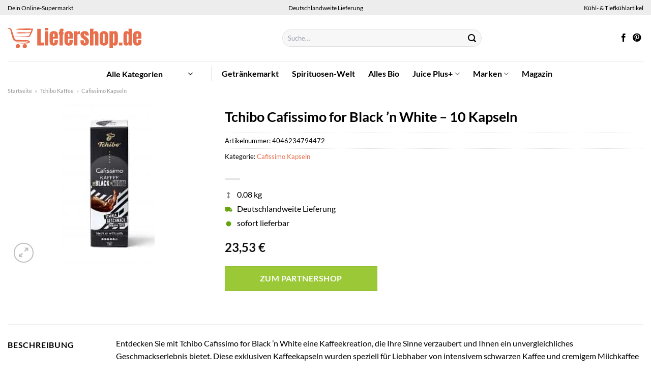

--- FILE ---
content_type: text/html; charset=UTF-8
request_url: https://www.liefershop.de/tchibo-cafissimo-for-black-n-white-10-kapseln/
body_size: 38200
content:
<!DOCTYPE html>
<html lang="de" class="loading-site no-js">
<head><meta charset="UTF-8" /><script>if(navigator.userAgent.match(/MSIE|Internet Explorer/i)||navigator.userAgent.match(/Trident\/7\..*?rv:11/i)){var href=document.location.href;if(!href.match(/[?&]nowprocket/)){if(href.indexOf("?")==-1){if(href.indexOf("#")==-1){document.location.href=href+"?nowprocket=1"}else{document.location.href=href.replace("#","?nowprocket=1#")}}else{if(href.indexOf("#")==-1){document.location.href=href+"&nowprocket=1"}else{document.location.href=href.replace("#","&nowprocket=1#")}}}}</script><script>class RocketLazyLoadScripts{constructor(){this.v="1.2.3",this.triggerEvents=["keydown","mousedown","mousemove","touchmove","touchstart","touchend","wheel"],this.userEventHandler=this._triggerListener.bind(this),this.touchStartHandler=this._onTouchStart.bind(this),this.touchMoveHandler=this._onTouchMove.bind(this),this.touchEndHandler=this._onTouchEnd.bind(this),this.clickHandler=this._onClick.bind(this),this.interceptedClicks=[],window.addEventListener("pageshow",t=>{this.persisted=t.persisted}),window.addEventListener("DOMContentLoaded",()=>{this._preconnect3rdParties()}),this.delayedScripts={normal:[],async:[],defer:[]},this.trash=[],this.allJQueries=[]}_addUserInteractionListener(t){if(document.hidden){t._triggerListener();return}this.triggerEvents.forEach(e=>window.addEventListener(e,t.userEventHandler,{passive:!0})),window.addEventListener("touchstart",t.touchStartHandler,{passive:!0}),window.addEventListener("mousedown",t.touchStartHandler),document.addEventListener("visibilitychange",t.userEventHandler)}_removeUserInteractionListener(){this.triggerEvents.forEach(t=>window.removeEventListener(t,this.userEventHandler,{passive:!0})),document.removeEventListener("visibilitychange",this.userEventHandler)}_onTouchStart(t){"HTML"!==t.target.tagName&&(window.addEventListener("touchend",this.touchEndHandler),window.addEventListener("mouseup",this.touchEndHandler),window.addEventListener("touchmove",this.touchMoveHandler,{passive:!0}),window.addEventListener("mousemove",this.touchMoveHandler),t.target.addEventListener("click",this.clickHandler),this._renameDOMAttribute(t.target,"onclick","rocket-onclick"),this._pendingClickStarted())}_onTouchMove(t){window.removeEventListener("touchend",this.touchEndHandler),window.removeEventListener("mouseup",this.touchEndHandler),window.removeEventListener("touchmove",this.touchMoveHandler,{passive:!0}),window.removeEventListener("mousemove",this.touchMoveHandler),t.target.removeEventListener("click",this.clickHandler),this._renameDOMAttribute(t.target,"rocket-onclick","onclick"),this._pendingClickFinished()}_onTouchEnd(t){window.removeEventListener("touchend",this.touchEndHandler),window.removeEventListener("mouseup",this.touchEndHandler),window.removeEventListener("touchmove",this.touchMoveHandler,{passive:!0}),window.removeEventListener("mousemove",this.touchMoveHandler)}_onClick(t){t.target.removeEventListener("click",this.clickHandler),this._renameDOMAttribute(t.target,"rocket-onclick","onclick"),this.interceptedClicks.push(t),t.preventDefault(),t.stopPropagation(),t.stopImmediatePropagation(),this._pendingClickFinished()}_replayClicks(){window.removeEventListener("touchstart",this.touchStartHandler,{passive:!0}),window.removeEventListener("mousedown",this.touchStartHandler),this.interceptedClicks.forEach(t=>{t.target.dispatchEvent(new MouseEvent("click",{view:t.view,bubbles:!0,cancelable:!0}))})}_waitForPendingClicks(){return new Promise(t=>{this._isClickPending?this._pendingClickFinished=t:t()})}_pendingClickStarted(){this._isClickPending=!0}_pendingClickFinished(){this._isClickPending=!1}_renameDOMAttribute(t,e,r){t.hasAttribute&&t.hasAttribute(e)&&(event.target.setAttribute(r,event.target.getAttribute(e)),event.target.removeAttribute(e))}_triggerListener(){this._removeUserInteractionListener(this),"loading"===document.readyState?document.addEventListener("DOMContentLoaded",this._loadEverythingNow.bind(this)):this._loadEverythingNow()}_preconnect3rdParties(){let t=[];document.querySelectorAll("script[type=rocketlazyloadscript]").forEach(e=>{if(e.hasAttribute("src")){let r=new URL(e.src).origin;r!==location.origin&&t.push({src:r,crossOrigin:e.crossOrigin||"module"===e.getAttribute("data-rocket-type")})}}),t=[...new Map(t.map(t=>[JSON.stringify(t),t])).values()],this._batchInjectResourceHints(t,"preconnect")}async _loadEverythingNow(){this.lastBreath=Date.now(),this._delayEventListeners(this),this._delayJQueryReady(this),this._handleDocumentWrite(),this._registerAllDelayedScripts(),this._preloadAllScripts(),await this._loadScriptsFromList(this.delayedScripts.normal),await this._loadScriptsFromList(this.delayedScripts.defer),await this._loadScriptsFromList(this.delayedScripts.async);try{await this._triggerDOMContentLoaded(),await this._triggerWindowLoad()}catch(t){console.error(t)}window.dispatchEvent(new Event("rocket-allScriptsLoaded")),this._waitForPendingClicks().then(()=>{this._replayClicks()}),this._emptyTrash()}_registerAllDelayedScripts(){document.querySelectorAll("script[type=rocketlazyloadscript]").forEach(t=>{t.hasAttribute("data-rocket-src")?t.hasAttribute("async")&&!1!==t.async?this.delayedScripts.async.push(t):t.hasAttribute("defer")&&!1!==t.defer||"module"===t.getAttribute("data-rocket-type")?this.delayedScripts.defer.push(t):this.delayedScripts.normal.push(t):this.delayedScripts.normal.push(t)})}async _transformScript(t){return new Promise((await this._littleBreath(),navigator.userAgent.indexOf("Firefox/")>0||""===navigator.vendor)?e=>{let r=document.createElement("script");[...t.attributes].forEach(t=>{let e=t.nodeName;"type"!==e&&("data-rocket-type"===e&&(e="type"),"data-rocket-src"===e&&(e="src"),r.setAttribute(e,t.nodeValue))}),t.text&&(r.text=t.text),r.hasAttribute("src")?(r.addEventListener("load",e),r.addEventListener("error",e)):(r.text=t.text,e());try{t.parentNode.replaceChild(r,t)}catch(i){e()}}:async e=>{function r(){t.setAttribute("data-rocket-status","failed"),e()}try{let i=t.getAttribute("data-rocket-type"),n=t.getAttribute("data-rocket-src");t.text,i?(t.type=i,t.removeAttribute("data-rocket-type")):t.removeAttribute("type"),t.addEventListener("load",function r(){t.setAttribute("data-rocket-status","executed"),e()}),t.addEventListener("error",r),n?(t.removeAttribute("data-rocket-src"),t.src=n):t.src="data:text/javascript;base64,"+window.btoa(unescape(encodeURIComponent(t.text)))}catch(s){r()}})}async _loadScriptsFromList(t){let e=t.shift();return e&&e.isConnected?(await this._transformScript(e),this._loadScriptsFromList(t)):Promise.resolve()}_preloadAllScripts(){this._batchInjectResourceHints([...this.delayedScripts.normal,...this.delayedScripts.defer,...this.delayedScripts.async],"preload")}_batchInjectResourceHints(t,e){var r=document.createDocumentFragment();t.forEach(t=>{let i=t.getAttribute&&t.getAttribute("data-rocket-src")||t.src;if(i){let n=document.createElement("link");n.href=i,n.rel=e,"preconnect"!==e&&(n.as="script"),t.getAttribute&&"module"===t.getAttribute("data-rocket-type")&&(n.crossOrigin=!0),t.crossOrigin&&(n.crossOrigin=t.crossOrigin),t.integrity&&(n.integrity=t.integrity),r.appendChild(n),this.trash.push(n)}}),document.head.appendChild(r)}_delayEventListeners(t){let e={};function r(t,r){!function t(r){!e[r]&&(e[r]={originalFunctions:{add:r.addEventListener,remove:r.removeEventListener},eventsToRewrite:[]},r.addEventListener=function(){arguments[0]=i(arguments[0]),e[r].originalFunctions.add.apply(r,arguments)},r.removeEventListener=function(){arguments[0]=i(arguments[0]),e[r].originalFunctions.remove.apply(r,arguments)});function i(t){return e[r].eventsToRewrite.indexOf(t)>=0?"rocket-"+t:t}}(t),e[t].eventsToRewrite.push(r)}function i(t,e){let r=t[e];Object.defineProperty(t,e,{get:()=>r||function(){},set(i){t["rocket"+e]=r=i}})}r(document,"DOMContentLoaded"),r(window,"DOMContentLoaded"),r(window,"load"),r(window,"pageshow"),r(document,"readystatechange"),i(document,"onreadystatechange"),i(window,"onload"),i(window,"onpageshow")}_delayJQueryReady(t){let e;function r(r){if(r&&r.fn&&!t.allJQueries.includes(r)){r.fn.ready=r.fn.init.prototype.ready=function(e){return t.domReadyFired?e.bind(document)(r):document.addEventListener("rocket-DOMContentLoaded",()=>e.bind(document)(r)),r([])};let i=r.fn.on;r.fn.on=r.fn.init.prototype.on=function(){if(this[0]===window){function t(t){return t.split(" ").map(t=>"load"===t||0===t.indexOf("load.")?"rocket-jquery-load":t).join(" ")}"string"==typeof arguments[0]||arguments[0]instanceof String?arguments[0]=t(arguments[0]):"object"==typeof arguments[0]&&Object.keys(arguments[0]).forEach(e=>{let r=arguments[0][e];delete arguments[0][e],arguments[0][t(e)]=r})}return i.apply(this,arguments),this},t.allJQueries.push(r)}e=r}r(window.jQuery),Object.defineProperty(window,"jQuery",{get:()=>e,set(t){r(t)}})}async _triggerDOMContentLoaded(){this.domReadyFired=!0,await this._littleBreath(),document.dispatchEvent(new Event("rocket-DOMContentLoaded")),await this._littleBreath(),window.dispatchEvent(new Event("rocket-DOMContentLoaded")),await this._littleBreath(),document.dispatchEvent(new Event("rocket-readystatechange")),await this._littleBreath(),document.rocketonreadystatechange&&document.rocketonreadystatechange()}async _triggerWindowLoad(){await this._littleBreath(),window.dispatchEvent(new Event("rocket-load")),await this._littleBreath(),window.rocketonload&&window.rocketonload(),await this._littleBreath(),this.allJQueries.forEach(t=>t(window).trigger("rocket-jquery-load")),await this._littleBreath();let t=new Event("rocket-pageshow");t.persisted=this.persisted,window.dispatchEvent(t),await this._littleBreath(),window.rocketonpageshow&&window.rocketonpageshow({persisted:this.persisted})}_handleDocumentWrite(){let t=new Map;document.write=document.writeln=function(e){let r=document.currentScript;r||console.error("WPRocket unable to document.write this: "+e);let i=document.createRange(),n=r.parentElement,s=t.get(r);void 0===s&&(s=r.nextSibling,t.set(r,s));let a=document.createDocumentFragment();i.setStart(a,0),a.appendChild(i.createContextualFragment(e)),n.insertBefore(a,s)}}async _littleBreath(){Date.now()-this.lastBreath>45&&(await this._requestAnimFrame(),this.lastBreath=Date.now())}async _requestAnimFrame(){return document.hidden?new Promise(t=>setTimeout(t)):new Promise(t=>requestAnimationFrame(t))}_emptyTrash(){this.trash.forEach(t=>t.remove())}static run(){let t=new RocketLazyLoadScripts;t._addUserInteractionListener(t)}}RocketLazyLoadScripts.run();</script>
	
	<link rel="profile" href="http://gmpg.org/xfn/11" />
	<link rel="pingback" href="https://www.liefershop.de/xmlrpc.php" />

	<script type="rocketlazyloadscript">(function(html){html.className = html.className.replace(/\bno-js\b/,'js')})(document.documentElement);</script>
<meta name='robots' content='index, follow, max-image-preview:large, max-snippet:-1, max-video-preview:-1' />
<link rel="preload" href="https://www.liefershop.de/wp-content/plugins/rate-my-post/public/css/fonts/ratemypost.ttf" type="font/ttf" as="font" crossorigin="anonymous"><meta name="viewport" content="width=device-width, initial-scale=1" />
	<!-- This site is optimized with the Yoast SEO plugin v26.7 - https://yoast.com/wordpress/plugins/seo/ -->
	<title>Tchibo Cafissimo for Black &#039;n White - 10 Kapseln honline kaufen ➤ Liefershop.de</title>
	<meta name="description" content="Hier im Online Supermarkt Tchibo Cafissimo for Black &#039;n White - 10 Kapseln preiswert kaufen. Schnelle deutschlandweite Lieferung durch unsere Partner." />
	<link rel="canonical" href="https://www.liefershop.de/tchibo-cafissimo-for-black-n-white-10-kapseln/" />
	<meta property="og:locale" content="de_DE" />
	<meta property="og:type" content="article" />
	<meta property="og:title" content="Tchibo Cafissimo for Black &#039;n White - 10 Kapseln honline kaufen ➤ Liefershop.de" />
	<meta property="og:description" content="Hier im Online Supermarkt Tchibo Cafissimo for Black &#039;n White - 10 Kapseln preiswert kaufen. Schnelle deutschlandweite Lieferung durch unsere Partner." />
	<meta property="og:url" content="https://www.liefershop.de/tchibo-cafissimo-for-black-n-white-10-kapseln/" />
	<meta property="og:site_name" content="Liefershop.de" />
	<meta property="article:publisher" content="https://www.facebook.com/liefershop.de" />
	<meta property="article:modified_time" content="2025-12-14T21:57:20+00:00" />
	<meta property="og:image" content="https://www.liefershop.de/wp-content/uploads/2022/03/4502091099_4046234794472_01.jpg" />
	<meta property="og:image:width" content="250" />
	<meta property="og:image:height" content="325" />
	<meta property="og:image:type" content="image/jpeg" />
	<meta name="twitter:card" content="summary_large_image" />
	<script type="application/ld+json" class="yoast-schema-graph">{"@context":"https://schema.org","@graph":[{"@type":"WebPage","@id":"https://www.liefershop.de/tchibo-cafissimo-for-black-n-white-10-kapseln/","url":"https://www.liefershop.de/tchibo-cafissimo-for-black-n-white-10-kapseln/","name":"Tchibo Cafissimo for Black 'n White - 10 Kapseln honline kaufen ➤ Liefershop.de","isPartOf":{"@id":"https://www.liefershop.de/#website"},"primaryImageOfPage":{"@id":"https://www.liefershop.de/tchibo-cafissimo-for-black-n-white-10-kapseln/#primaryimage"},"image":{"@id":"https://www.liefershop.de/tchibo-cafissimo-for-black-n-white-10-kapseln/#primaryimage"},"thumbnailUrl":"https://www.liefershop.de/wp-content/uploads/2022/03/4502091099_4046234794472_01.jpg","datePublished":"2022-03-27T23:29:14+00:00","dateModified":"2025-12-14T21:57:20+00:00","description":"Hier im Online Supermarkt Tchibo Cafissimo for Black 'n White - 10 Kapseln preiswert kaufen. Schnelle deutschlandweite Lieferung durch unsere Partner.","breadcrumb":{"@id":"https://www.liefershop.de/tchibo-cafissimo-for-black-n-white-10-kapseln/#breadcrumb"},"inLanguage":"de","potentialAction":[{"@type":"ReadAction","target":["https://www.liefershop.de/tchibo-cafissimo-for-black-n-white-10-kapseln/"]}]},{"@type":"ImageObject","inLanguage":"de","@id":"https://www.liefershop.de/tchibo-cafissimo-for-black-n-white-10-kapseln/#primaryimage","url":"https://www.liefershop.de/wp-content/uploads/2022/03/4502091099_4046234794472_01.jpg","contentUrl":"https://www.liefershop.de/wp-content/uploads/2022/03/4502091099_4046234794472_01.jpg","width":250,"height":325,"caption":"Tchibo Cafissimo for Black 'n White - 10 Kapseln"},{"@type":"BreadcrumbList","@id":"https://www.liefershop.de/tchibo-cafissimo-for-black-n-white-10-kapseln/#breadcrumb","itemListElement":[{"@type":"ListItem","position":1,"name":"Startseite","item":"https://www.liefershop.de/"},{"@type":"ListItem","position":2,"name":"Shop","item":"https://www.liefershop.de/shop/"},{"@type":"ListItem","position":3,"name":"Tchibo Cafissimo for Black &#8217;n White &#8211; 10 Kapseln"}]},{"@type":"WebSite","@id":"https://www.liefershop.de/#website","url":"https://www.liefershop.de/","name":"Liefershop.de","description":"dein Online Supermarkt","publisher":{"@id":"https://www.liefershop.de/#organization"},"potentialAction":[{"@type":"SearchAction","target":{"@type":"EntryPoint","urlTemplate":"https://www.liefershop.de/?s={search_term_string}"},"query-input":{"@type":"PropertyValueSpecification","valueRequired":true,"valueName":"search_term_string"}}],"inLanguage":"de"},{"@type":"Organization","@id":"https://www.liefershop.de/#organization","name":"Liefershop.de","url":"https://www.liefershop.de/","logo":{"@type":"ImageObject","inLanguage":"de","@id":"https://www.liefershop.de/#/schema/logo/image/","url":"https://www.liefershop.de/wp-content/uploads/2022/03/liefershop-favicon.png","contentUrl":"https://www.liefershop.de/wp-content/uploads/2022/03/liefershop-favicon.png","width":117,"height":117,"caption":"Liefershop.de"},"image":{"@id":"https://www.liefershop.de/#/schema/logo/image/"},"sameAs":["https://www.facebook.com/liefershop.de","https://www.pinterest.de/liefershop/"]}]}</script>
	<!-- / Yoast SEO plugin. -->



<link rel='prefetch' href='https://www.liefershop.de/wp-content/themes/flatsome/assets/js/flatsome.js?ver=a0a7aee297766598a20e' />
<link rel='prefetch' href='https://www.liefershop.de/wp-content/themes/flatsome/assets/js/chunk.slider.js?ver=3.18.6' />
<link rel='prefetch' href='https://www.liefershop.de/wp-content/themes/flatsome/assets/js/chunk.popups.js?ver=3.18.6' />
<link rel='prefetch' href='https://www.liefershop.de/wp-content/themes/flatsome/assets/js/chunk.tooltips.js?ver=3.18.6' />
<link rel='prefetch' href='https://www.liefershop.de/wp-content/themes/flatsome/assets/js/woocommerce.js?ver=49415fe6a9266f32f1f2' />
<style id='wp-img-auto-sizes-contain-inline-css' type='text/css'>
img:is([sizes=auto i],[sizes^="auto," i]){contain-intrinsic-size:3000px 1500px}
/*# sourceURL=wp-img-auto-sizes-contain-inline-css */
</style>
<link data-minify="1" rel='stylesheet' id='maintenanceLayer-css' href='https://www.liefershop.de/wp-content/cache/min/1/wp-content/plugins/dailylead_maintenance/css/layer.css?ver=1766570946' type='text/css' media='all' />
<link data-minify="1" rel='stylesheet' id='rate-my-post-css' href='https://www.liefershop.de/wp-content/cache/min/1/wp-content/plugins/rate-my-post/public/css/rate-my-post.css?ver=1766570946' type='text/css' media='all' />
<style id='rate-my-post-inline-css' type='text/css'>
.rmp-widgets-container p {  font-size: 12px;}.rmp-rating-widget .rmp-icon--ratings {  font-size: 12px;}
/*# sourceURL=rate-my-post-inline-css */
</style>
<link rel='stylesheet' id='photoswipe-css' href='https://www.liefershop.de/wp-content/plugins/woocommerce/assets/css/photoswipe/photoswipe.min.css?ver=9.4.1' type='text/css' media='all' />
<link rel='stylesheet' id='photoswipe-default-skin-css' href='https://www.liefershop.de/wp-content/plugins/woocommerce/assets/css/photoswipe/default-skin/default-skin.min.css?ver=9.4.1' type='text/css' media='all' />
<style id='woocommerce-inline-inline-css' type='text/css'>
.woocommerce form .form-row .required { visibility: visible; }
/*# sourceURL=woocommerce-inline-inline-css */
</style>
<link rel='stylesheet' id='ez-toc-css' href='https://www.liefershop.de/wp-content/plugins/easy-table-of-contents/assets/css/screen.min.css?ver=2.0.80' type='text/css' media='all' />
<style id='ez-toc-inline-css' type='text/css'>
div#ez-toc-container .ez-toc-title {font-size: 120%;}div#ez-toc-container .ez-toc-title {font-weight: 500;}div#ez-toc-container ul li , div#ez-toc-container ul li a {font-size: 95%;}div#ez-toc-container ul li , div#ez-toc-container ul li a {font-weight: 500;}div#ez-toc-container nav ul ul li {font-size: 90%;}div#ez-toc-container {background: #fff;border: 1px solid #000000;}div#ez-toc-container p.ez-toc-title , #ez-toc-container .ez_toc_custom_title_icon , #ez-toc-container .ez_toc_custom_toc_icon {color: #000000;}div#ez-toc-container ul.ez-toc-list a {color: #000000;}div#ez-toc-container ul.ez-toc-list a:hover {color: #000000;}div#ez-toc-container ul.ez-toc-list a:visited {color: #000000;}.ez-toc-counter nav ul li a::before {color: ;}.ez-toc-box-title {font-weight: bold; margin-bottom: 10px; text-align: center; text-transform: uppercase; letter-spacing: 1px; color: #666; padding-bottom: 5px;position:absolute;top:-4%;left:5%;background-color: inherit;transition: top 0.3s ease;}.ez-toc-box-title.toc-closed {top:-25%;}
.ez-toc-container-direction {direction: ltr;}.ez-toc-counter ul{counter-reset: item ;}.ez-toc-counter nav ul li a::before {content: counters(item, '.', decimal) '. ';display: inline-block;counter-increment: item;flex-grow: 0;flex-shrink: 0;margin-right: .2em; float: left; }.ez-toc-widget-direction {direction: ltr;}.ez-toc-widget-container ul{counter-reset: item ;}.ez-toc-widget-container nav ul li a::before {content: counters(item, '.', decimal) '. ';display: inline-block;counter-increment: item;flex-grow: 0;flex-shrink: 0;margin-right: .2em; float: left; }
/*# sourceURL=ez-toc-inline-css */
</style>
<link data-minify="1" rel='stylesheet' id='flatsome-main-css' href='https://www.liefershop.de/wp-content/cache/min/1/wp-content/themes/flatsome/assets/css/flatsome.css?ver=1766570946' type='text/css' media='all' />
<style id='flatsome-main-inline-css' type='text/css'>
@font-face {
				font-family: "fl-icons";
				font-display: block;
				src: url(https://www.liefershop.de/wp-content/themes/flatsome/assets/css/icons/fl-icons.eot?v=3.18.6);
				src:
					url(https://www.liefershop.de/wp-content/themes/flatsome/assets/css/icons/fl-icons.eot#iefix?v=3.18.6) format("embedded-opentype"),
					url(https://www.liefershop.de/wp-content/themes/flatsome/assets/css/icons/fl-icons.woff2?v=3.18.6) format("woff2"),
					url(https://www.liefershop.de/wp-content/themes/flatsome/assets/css/icons/fl-icons.ttf?v=3.18.6) format("truetype"),
					url(https://www.liefershop.de/wp-content/themes/flatsome/assets/css/icons/fl-icons.woff?v=3.18.6) format("woff"),
					url(https://www.liefershop.de/wp-content/themes/flatsome/assets/css/icons/fl-icons.svg?v=3.18.6#fl-icons) format("svg");
			}
/*# sourceURL=flatsome-main-inline-css */
</style>
<link data-minify="1" rel='stylesheet' id='flatsome-shop-css' href='https://www.liefershop.de/wp-content/cache/min/1/wp-content/themes/flatsome/assets/css/flatsome-shop.css?ver=1766570946' type='text/css' media='all' />
<script data-minify="1" type="text/javascript" src="https://www.liefershop.de/wp-content/cache/min/1/wp-content/plugins/dailylead_maintenance/js/layerShow.js?ver=1766570946" id="maintenanceLayerShow-js" defer></script>
<script data-minify="1" type="text/javascript" src="https://www.liefershop.de/wp-content/cache/min/1/wp-content/plugins/dailylead_maintenance/js/layer.js?ver=1766570946" id="maintenanceLayer-js" defer></script>
<script type="rocketlazyloadscript" data-rocket-type="text/javascript" data-rocket-src="https://www.liefershop.de/wp-includes/js/jquery/jquery.min.js?ver=3.7.1" id="jquery-core-js" defer></script>
<script type="rocketlazyloadscript" data-rocket-type="text/javascript" data-rocket-src="https://www.liefershop.de/wp-content/plugins/woocommerce/assets/js/jquery-blockui/jquery.blockUI.min.js?ver=2.7.0-wc.9.4.1" id="jquery-blockui-js" data-wp-strategy="defer" defer></script>
<script type="text/javascript" id="wc-add-to-cart-js-extra">
/* <![CDATA[ */
var wc_add_to_cart_params = {"ajax_url":"/wp-admin/admin-ajax.php","wc_ajax_url":"/?wc-ajax=%%endpoint%%","i18n_view_cart":"Warenkorb anzeigen","cart_url":"https://www.liefershop.de","is_cart":"","cart_redirect_after_add":"no"};
//# sourceURL=wc-add-to-cart-js-extra
/* ]]> */
</script>
<script type="rocketlazyloadscript" data-rocket-type="text/javascript" data-rocket-src="https://www.liefershop.de/wp-content/plugins/woocommerce/assets/js/frontend/add-to-cart.min.js?ver=9.4.1" id="wc-add-to-cart-js" defer="defer" data-wp-strategy="defer"></script>
<script type="rocketlazyloadscript" data-rocket-type="text/javascript" data-rocket-src="https://www.liefershop.de/wp-content/plugins/woocommerce/assets/js/photoswipe/photoswipe.min.js?ver=4.1.1-wc.9.4.1" id="photoswipe-js" defer="defer" data-wp-strategy="defer"></script>
<script type="rocketlazyloadscript" data-rocket-type="text/javascript" data-rocket-src="https://www.liefershop.de/wp-content/plugins/woocommerce/assets/js/photoswipe/photoswipe-ui-default.min.js?ver=4.1.1-wc.9.4.1" id="photoswipe-ui-default-js" defer="defer" data-wp-strategy="defer"></script>
<script type="text/javascript" id="wc-single-product-js-extra">
/* <![CDATA[ */
var wc_single_product_params = {"i18n_required_rating_text":"Bitte w\u00e4hle eine Bewertung","review_rating_required":"yes","flexslider":{"rtl":false,"animation":"slide","smoothHeight":true,"directionNav":false,"controlNav":"thumbnails","slideshow":false,"animationSpeed":500,"animationLoop":false,"allowOneSlide":false},"zoom_enabled":"","zoom_options":[],"photoswipe_enabled":"1","photoswipe_options":{"shareEl":false,"closeOnScroll":false,"history":false,"hideAnimationDuration":0,"showAnimationDuration":0},"flexslider_enabled":""};
//# sourceURL=wc-single-product-js-extra
/* ]]> */
</script>
<script type="rocketlazyloadscript" data-rocket-type="text/javascript" data-rocket-src="https://www.liefershop.de/wp-content/plugins/woocommerce/assets/js/frontend/single-product.min.js?ver=9.4.1" id="wc-single-product-js" defer="defer" data-wp-strategy="defer"></script>
<script type="rocketlazyloadscript" data-rocket-type="text/javascript" data-rocket-src="https://www.liefershop.de/wp-content/plugins/woocommerce/assets/js/js-cookie/js.cookie.min.js?ver=2.1.4-wc.9.4.1" id="js-cookie-js" data-wp-strategy="defer" defer></script>
<style>.woocommerce-product-gallery{ opacity: 1 !important; }</style><script type="rocketlazyloadscript">
  var _paq = window._paq = window._paq || [];
  /* tracker methods like "setCustomDimension" should be called before "trackPageView" */
  _paq.push(['trackPageView']);
  _paq.push(['enableLinkTracking']);
  (function() {
    var u="//stats.dailylead.de/";
    _paq.push(['setTrackerUrl', u+'matomo.php']);
    _paq.push(['setSiteId', '10']);
    var d=document, g=d.createElement('script'), s=d.getElementsByTagName('script')[0];
    g.async=true; g.src=u+'matomo.js'; s.parentNode.insertBefore(g,s);
  })();
</script>	<noscript><style>.woocommerce-product-gallery{ opacity: 1 !important; }</style></noscript>
	<style class='wp-fonts-local' type='text/css'>
@font-face{font-family:Inter;font-style:normal;font-weight:300 900;font-display:fallback;src:url('https://www.liefershop.de/wp-content/plugins/woocommerce/assets/fonts/Inter-VariableFont_slnt,wght.woff2') format('woff2');font-stretch:normal;}
@font-face{font-family:Cardo;font-style:normal;font-weight:400;font-display:fallback;src:url('https://www.liefershop.de/wp-content/plugins/woocommerce/assets/fonts/cardo_normal_400.woff2') format('woff2');}
</style>
<link rel="icon" href="https://www.liefershop.de/wp-content/uploads/2022/03/cropped-liefershop-favicon-32x32.png" sizes="32x32" />
<link rel="icon" href="https://www.liefershop.de/wp-content/uploads/2022/03/cropped-liefershop-favicon-192x192.png" sizes="192x192" />
<link rel="apple-touch-icon" href="https://www.liefershop.de/wp-content/uploads/2022/03/cropped-liefershop-favicon-180x180.png" />
<meta name="msapplication-TileImage" content="https://www.liefershop.de/wp-content/uploads/2022/03/cropped-liefershop-favicon-270x270.png" />
<style id="custom-css" type="text/css">:root {--primary-color: #e86e4c;--fs-color-primary: #e86e4c;--fs-color-secondary: #9ac836;--fs-color-success: #7a9c59;--fs-color-alert: #b20000;--fs-experimental-link-color: #e86e4c;--fs-experimental-link-color-hover: #000000;}.tooltipster-base {--tooltip-color: #fff;--tooltip-bg-color: #000;}.off-canvas-right .mfp-content, .off-canvas-left .mfp-content {--drawer-width: 300px;}.off-canvas .mfp-content.off-canvas-cart {--drawer-width: 360px;}.container-width, .full-width .ubermenu-nav, .container, .row{max-width: 1420px}.row.row-collapse{max-width: 1390px}.row.row-small{max-width: 1412.5px}.row.row-large{max-width: 1450px}.header-main{height: 90px}#logo img{max-height: 90px}#logo{width:510px;}#logo img{padding:25px 0;}.header-bottom{min-height: 50px}.header-top{min-height: 30px}.transparent .header-main{height: 90px}.transparent #logo img{max-height: 90px}.has-transparent + .page-title:first-of-type,.has-transparent + #main > .page-title,.has-transparent + #main > div > .page-title,.has-transparent + #main .page-header-wrapper:first-of-type .page-title{padding-top: 170px;}.header.show-on-scroll,.stuck .header-main{height:70px!important}.stuck #logo img{max-height: 70px!important}.search-form{ width: 60%;}.header-bottom {background-color: #ffffff}.header-main .nav > li > a{line-height: 16px }.header-bottom-nav > li > a{line-height: 16px }@media (max-width: 549px) {.header-main{height: 70px}#logo img{max-height: 70px}}.main-menu-overlay{background-color: #ffffff}.nav-dropdown{font-size:100%}.header-top{background-color:#ededed!important;}body{color: #000000}h1,h2,h3,h4,h5,h6,.heading-font{color: #000000;}body{font-family: Lato, sans-serif;}body {font-weight: 400;font-style: normal;}.nav > li > a {font-family: Lato, sans-serif;}.mobile-sidebar-levels-2 .nav > li > ul > li > a {font-family: Lato, sans-serif;}.nav > li > a,.mobile-sidebar-levels-2 .nav > li > ul > li > a {font-weight: 700;font-style: normal;}h1,h2,h3,h4,h5,h6,.heading-font, .off-canvas-center .nav-sidebar.nav-vertical > li > a{font-family: Lato, sans-serif;}h1,h2,h3,h4,h5,h6,.heading-font,.banner h1,.banner h2 {font-weight: 700;font-style: normal;}.alt-font{font-family: "Dancing Script", sans-serif;}.alt-font {font-weight: 400!important;font-style: normal!important;}.header:not(.transparent) .header-nav-main.nav > li > a {color: #000000;}.header:not(.transparent) .header-bottom-nav.nav > li > a{color: #000000;}.header:not(.transparent) .header-bottom-nav.nav > li > a:hover,.header:not(.transparent) .header-bottom-nav.nav > li.active > a,.header:not(.transparent) .header-bottom-nav.nav > li.current > a,.header:not(.transparent) .header-bottom-nav.nav > li > a.active,.header:not(.transparent) .header-bottom-nav.nav > li > a.current{color: #e86e4c;}.header-bottom-nav.nav-line-bottom > li > a:before,.header-bottom-nav.nav-line-grow > li > a:before,.header-bottom-nav.nav-line > li > a:before,.header-bottom-nav.nav-box > li > a:hover,.header-bottom-nav.nav-box > li.active > a,.header-bottom-nav.nav-pills > li > a:hover,.header-bottom-nav.nav-pills > li.active > a{color:#FFF!important;background-color: #e86e4c;}.widget:where(:not(.widget_shopping_cart)) a{color: #000000;}.widget:where(:not(.widget_shopping_cart)) a:hover{color: #e86e4c;}.widget .tagcloud a:hover{border-color: #e86e4c; background-color: #e86e4c;}@media screen and (min-width: 550px){.products .box-vertical .box-image{min-width: 300px!important;width: 300px!important;}}.header-main .social-icons,.header-main .cart-icon strong,.header-main .menu-title,.header-main .header-button > .button.is-outline,.header-main .nav > li > a > i:not(.icon-angle-down){color: #000000!important;}.header-main .header-button > .button.is-outline,.header-main .cart-icon strong:after,.header-main .cart-icon strong{border-color: #000000!important;}.header-main .header-button > .button:not(.is-outline){background-color: #000000!important;}.header-main .current-dropdown .cart-icon strong,.header-main .header-button > .button:hover,.header-main .header-button > .button:hover i,.header-main .header-button > .button:hover span{color:#FFF!important;}.header-main .menu-title:hover,.header-main .social-icons a:hover,.header-main .header-button > .button.is-outline:hover,.header-main .nav > li > a:hover > i:not(.icon-angle-down){color: #000000!important;}.header-main .current-dropdown .cart-icon strong,.header-main .header-button > .button:hover{background-color: #000000!important;}.header-main .current-dropdown .cart-icon strong:after,.header-main .current-dropdown .cart-icon strong,.header-main .header-button > .button:hover{border-color: #000000!important;}.absolute-footer, html{background-color: #ffffff}.page-title-small + main .product-container > .row{padding-top:0;}.header-vertical-menu__opener{height: 10px}.header-vertical-menu__opener {width: 200px}.header-vertical-menu__fly-out {width: 200px}.header-vertical-menu__opener{background-color: #ffffff}.header-vertical-menu__fly-out{background-color: #ffffff}.nav-vertical-fly-out > li + li {border-top-width: 1px; border-top-style: solid;}/* Custom CSS *//* lato-regular - latin */@font-face {font-family: 'Lato';font-style: normal;font-weight: 400;src: url('../fonts/lato-v22-latin-regular.eot'); /* IE9 Compat Modes */src: local(''), url('../fonts/lato-v22-latin-regular.eot?#iefix') format('embedded-opentype'), /* IE6-IE8 */ url('../fonts/lato-v22-latin-regular.woff2') format('woff2'), /* Super Modern Browsers */ url('../fonts/lato-v22-latin-regular.woff') format('woff'), /* Modern Browsers */ url('../fonts/lato-v22-latin-regular.ttf') format('truetype'), /* Safari, Android, iOS */ url('../fonts/lato-v22-latin-regular.svg#Lato') format('svg'); /* Legacy iOS */}/* lato-700 - latin */@font-face {font-family: 'Lato';font-style: normal;font-weight: 700;src: url('../fonts/lato-v22-latin-700.eot'); /* IE9 Compat Modes */src: local(''), url('../fonts/lato-v22-latin-700.eot?#iefix') format('embedded-opentype'), /* IE6-IE8 */ url('../fonts/lato-v22-latin-700.woff2') format('woff2'), /* Super Modern Browsers */ url('../fonts/lato-v22-latin-700.woff') format('woff'), /* Modern Browsers */ url('../fonts/lato-v22-latin-700.ttf') format('truetype'), /* Safari, Android, iOS */ url('../fonts/lato-v22-latin-700.svg#Lato') format('svg'); /* Legacy iOS */}.header-vertical-menu__fly-out .current-dropdown.menu-item .nav-dropdown {display: block;}.header-vertical-menu__opener {font-size: initial;}.off-canvas-right .mfp-content, .off-canvas-left .mfp-content {max-width: 300px;width:100%}.off-canvas-left.mfp-ready .mfp-close {color: black;}.product-summary .woocommerce-Price-currencySymbol {font-size: inherit;vertical-align: inherit;margin-top: inherit;}.product-section-title-related {text-align: center;padding-top: 45px;}.yith-wcwl-add-to-wishlist {margin-top: 10px;margin-bottom: 30px;}@media screen and (min-width: 850px) {.page-title-inner {padding-top: 0;min-height: auto;}}/*** START Sticky Banner ***/.sticky-add-to-cart__product img {display: none;}.sticky-add-to-cart__product .product-title-small {display: none;}.sticky-add-to-cart--active .cart {margin: 0 3px 0 15px;padding-top: 5px;padding-bottom: 5px;max-width: 270px;flex-grow: 1;}.sticky-add-to-cart.sticky-add-to-cart--active .single_add_to_cart_button{margin: 0;padding-top: 7px;padding-bottom: 7px;border-radius: 99px;width: 100%;}.single_add_to_cart_button,.sticky-add-to-cart:not(.sticky-add-to-cart--active) .single_add_to_cart_button {padding: 5px;max-width: 300px;width:100%;margin:0;}.sticky-add-to-cart--active {-webkit-backdrop-filter: blur(7px);backdrop-filter: blur(7px);display: flex;justify-content: center;padding: 3px 10px;}.sticky-add-to-cart__product .product-title-small {height: 14px;overflow: hidden;}.sticky-add-to-cart--active .woocommerce-variation-price, .sticky-add-to-cart--active .product-page-price {font-size: 24px;}.sticky-add-to-cart--active .price del {font-size: 50%;margin-bottom: 4px;}.sticky-add-to-cart--active .price del::after {width: 50%;}.sticky-add-to-cart--active .price-wrapper .price {display: flex;flex-direction: column;}/*** END Sticky Banner ***/.yadore {display: grid;grid-template-columns: repeat(4,minmax(0,1fr));gap:1rem;}.col-4 .yadore {display: grid;grid-template-columns: repeat(4,minmax(0,1fr));gap:1rem;}.yadore .yadore-item {background: #fff;border-radius: 15px;}.yadore .yadore-item li.delivery_time,.yadore .yadore-item li.stock_status,.yadore .yadore-item li.stock_status.nicht {list-style-type: none;padding: 0px 0 0px 24px;margin: 0px!important;}.yadore .yadore-item img:not(.logo) {min-height: 170px;max-height: 170px;}.yadore .yadore-item img.logo {max-width: 70px;max-height: 30px;}.ayo-logo-name {margin-top: 12px;display: block;white-space: nowrap;font-size: xx-small;}.product-info {display: flex;flex-direction: column;padding-bottom: 0;}.product-info.product-title {order: 1;}.product-info .is-divider {order: 2;}.product-info .product-short-description {order: 3;}.product-info .product-short-description li {list-style-type: none;padding: 0px 0 3px 24px;margin: 0px!important;}.product-info .product-short-description li.dimensions {background: url([data-uri]) no-repeat left center;}li.delivery_time,.product-info .product-short-description li.delivery_time {background: url([data-uri]) no-repeat left center;}li.delivery_time,.product-info .product-short-description li.delivery_time {background: url([data-uri]) no-repeat left center;}li.stock_status,.product-info .product-short-description li.stock_status {background: url([data-uri]) no-repeat left center;}li.stock_status.nicht,.product-info .product-short-description li.stock_status.nicht {background: url([data-uri]) no-repeat left center;}.product-info .price-wrapper {order: 4;}.product-info .price-wrapper .price {margin: 0;}.product-info .cart,.product-info .sticky-add-to-cart-wrapper {order:5;margin: 25px 0;}.product-info .yith-wcwl-add-to-wishlist {order: 6;margin: 0;}.overflow-hidden { overflow: hidden;}.overflow-hidden.banner h3 {line-height: 0;}.nowrap { white-space: nowrap;}.height-40 {height: 40px !important;}.m-0 {margin: 0 !important;}a.stretched-link:after {position: absolute;top: 0;right: 0;bottom: 0;left: 0;pointer-events: auto;content: "";background-color: rgba(0,0,0,0.0);z-index: 1;}.z-index-0 {z-index: 0;}.z-index-10 {z-index: 10;}.price del {text-decoration-line: none;position: relative;}.price del::after {content: '';position: absolute;border-top: 2px solid red;width: 100%;height: 100%;left: 0;transform: rotate(-10deg);top: 50%;}.product-small.box .box-image .image-cover img {object-fit: contain;}.product-small.box .box-image {text-align: center;}.product-small.box .box-text .title-wrapper {max-height: 75px;overflow: hidden;margin-bottom: 15px;}.product-small.box .attachment-woocommerce_thumbnail.size-woocommerce_thumbnail {height: 200px;width: auto;object-fit: contain;}.woocommerce-product-gallery__wrapper .woocommerce-product-gallery__image a img {max-height: 420px;width: auto;margin: 0 auto;display: block;}#wrapper:after {position: absolute;content: "";background: white;width: 100%;height: 35px;backdrop-filter: blur(1000px);}/* START Mobile Menu */.off-canvas-left .mfp-content, .off-canvas-right .mfp-content {width: 75%;max-width: 360px;}.off-canvas-left .mfp-content .nav>li>a, .off-canvas-right .mfp-content .nav>li>a,.mobile-sidebar-levels-2 .nav-slide>li>.sub-menu>li:not(.nav-slide-header)>a, .mobile-sidebar-levels-2 .nav-slide>li>ul.children>li:not(.nav-slide-header)>a {font-size: 1.1em;color: #000;}.mobile-sidebar-levels-2 .nav-slide>li>.sub-menu>li:not(.nav-slide-header)>a, .mobile-sidebar-levels-2 .nav-slide>li>ul.children>li:not(.nav-slide-header)>a {text-transform: none;}/* END Mobile Menu */.product-title a {color: #000000;}.product-title a:hover {color: var(--fs-experimental-link-color);}/* Custom CSS Tablet */@media (max-width: 849px){.nav li a,.nav-vertical>li>ul li a,.nav-slide-header .toggle,.mobile-sidebar-levels-2 .nav-slide>li>ul.children>li>a, .mobile-sidebar-levels-2 .nav-slide>li>.sub-menu>li>a {color: #000 !important;opacity: 1;}/*** START Sticky Banner ***/.sticky-add-to-cart--active {justify-content: space-between;font-size: .9em;}/*** END Sticky Banner ***/.yadore,.col-4 .yadore {grid-template-columns: repeat(2,minmax(0,1fr));}.post-title.is-large {font-size: 1.75em;}}/* Custom CSS Mobile */@media (max-width: 549px){/*** START Sticky Banner ***/.sticky-add-to-cart:not(.sticky-add-to-cart--active) {width: 100% !important;max-width: 100%;}.sticky-add-to-cart:not(.sticky-add-to-cart--active) .single_add_to_cart_button {padding: 5px 25px;max-width: 100%;}/*** END Sticky Banner ***/.single_add_to_cart_button {padding: 5px 25px;max-width: 100%;width: 100%;}.yadore,.col-4 .yadore {grid-template-columns: repeat(1,minmax(0,1fr));}}.label-new.menu-item > a:after{content:"Neu";}.label-hot.menu-item > a:after{content:"Hot";}.label-sale.menu-item > a:after{content:"Aktion";}.label-popular.menu-item > a:after{content:"Beliebt";}</style>		<style type="text/css" id="wp-custom-css">
			html, body {
    overflow: visible;
}		</style>
		<style id="kirki-inline-styles">/* latin-ext */
@font-face {
  font-family: 'Lato';
  font-style: normal;
  font-weight: 400;
  font-display: swap;
  src: url(https://www.liefershop.de/wp-content/fonts/lato/S6uyw4BMUTPHjxAwXjeu.woff2) format('woff2');
  unicode-range: U+0100-02BA, U+02BD-02C5, U+02C7-02CC, U+02CE-02D7, U+02DD-02FF, U+0304, U+0308, U+0329, U+1D00-1DBF, U+1E00-1E9F, U+1EF2-1EFF, U+2020, U+20A0-20AB, U+20AD-20C0, U+2113, U+2C60-2C7F, U+A720-A7FF;
}
/* latin */
@font-face {
  font-family: 'Lato';
  font-style: normal;
  font-weight: 400;
  font-display: swap;
  src: url(https://www.liefershop.de/wp-content/fonts/lato/S6uyw4BMUTPHjx4wXg.woff2) format('woff2');
  unicode-range: U+0000-00FF, U+0131, U+0152-0153, U+02BB-02BC, U+02C6, U+02DA, U+02DC, U+0304, U+0308, U+0329, U+2000-206F, U+20AC, U+2122, U+2191, U+2193, U+2212, U+2215, U+FEFF, U+FFFD;
}
/* latin-ext */
@font-face {
  font-family: 'Lato';
  font-style: normal;
  font-weight: 700;
  font-display: swap;
  src: url(https://www.liefershop.de/wp-content/fonts/lato/S6u9w4BMUTPHh6UVSwaPGR_p.woff2) format('woff2');
  unicode-range: U+0100-02BA, U+02BD-02C5, U+02C7-02CC, U+02CE-02D7, U+02DD-02FF, U+0304, U+0308, U+0329, U+1D00-1DBF, U+1E00-1E9F, U+1EF2-1EFF, U+2020, U+20A0-20AB, U+20AD-20C0, U+2113, U+2C60-2C7F, U+A720-A7FF;
}
/* latin */
@font-face {
  font-family: 'Lato';
  font-style: normal;
  font-weight: 700;
  font-display: swap;
  src: url(https://www.liefershop.de/wp-content/fonts/lato/S6u9w4BMUTPHh6UVSwiPGQ.woff2) format('woff2');
  unicode-range: U+0000-00FF, U+0131, U+0152-0153, U+02BB-02BC, U+02C6, U+02DA, U+02DC, U+0304, U+0308, U+0329, U+2000-206F, U+20AC, U+2122, U+2191, U+2193, U+2212, U+2215, U+FEFF, U+FFFD;
}/* vietnamese */
@font-face {
  font-family: 'Dancing Script';
  font-style: normal;
  font-weight: 400;
  font-display: swap;
  src: url(https://www.liefershop.de/wp-content/fonts/dancing-script/If2cXTr6YS-zF4S-kcSWSVi_sxjsohD9F50Ruu7BMSo3Rep8ltA.woff2) format('woff2');
  unicode-range: U+0102-0103, U+0110-0111, U+0128-0129, U+0168-0169, U+01A0-01A1, U+01AF-01B0, U+0300-0301, U+0303-0304, U+0308-0309, U+0323, U+0329, U+1EA0-1EF9, U+20AB;
}
/* latin-ext */
@font-face {
  font-family: 'Dancing Script';
  font-style: normal;
  font-weight: 400;
  font-display: swap;
  src: url(https://www.liefershop.de/wp-content/fonts/dancing-script/If2cXTr6YS-zF4S-kcSWSVi_sxjsohD9F50Ruu7BMSo3ROp8ltA.woff2) format('woff2');
  unicode-range: U+0100-02BA, U+02BD-02C5, U+02C7-02CC, U+02CE-02D7, U+02DD-02FF, U+0304, U+0308, U+0329, U+1D00-1DBF, U+1E00-1E9F, U+1EF2-1EFF, U+2020, U+20A0-20AB, U+20AD-20C0, U+2113, U+2C60-2C7F, U+A720-A7FF;
}
/* latin */
@font-face {
  font-family: 'Dancing Script';
  font-style: normal;
  font-weight: 400;
  font-display: swap;
  src: url(https://www.liefershop.de/wp-content/fonts/dancing-script/If2cXTr6YS-zF4S-kcSWSVi_sxjsohD9F50Ruu7BMSo3Sup8.woff2) format('woff2');
  unicode-range: U+0000-00FF, U+0131, U+0152-0153, U+02BB-02BC, U+02C6, U+02DA, U+02DC, U+0304, U+0308, U+0329, U+2000-206F, U+20AC, U+2122, U+2191, U+2193, U+2212, U+2215, U+FEFF, U+FFFD;
}</style><noscript><style id="rocket-lazyload-nojs-css">.rll-youtube-player, [data-lazy-src]{display:none !important;}</style></noscript><link data-minify="1" rel='stylesheet' id='wc-blocks-style-css' href='https://www.liefershop.de/wp-content/cache/min/1/wp-content/plugins/woocommerce/assets/client/blocks/wc-blocks.css?ver=1766570946' type='text/css' media='all' />
<style id='global-styles-inline-css' type='text/css'>
:root{--wp--preset--aspect-ratio--square: 1;--wp--preset--aspect-ratio--4-3: 4/3;--wp--preset--aspect-ratio--3-4: 3/4;--wp--preset--aspect-ratio--3-2: 3/2;--wp--preset--aspect-ratio--2-3: 2/3;--wp--preset--aspect-ratio--16-9: 16/9;--wp--preset--aspect-ratio--9-16: 9/16;--wp--preset--color--black: #000000;--wp--preset--color--cyan-bluish-gray: #abb8c3;--wp--preset--color--white: #ffffff;--wp--preset--color--pale-pink: #f78da7;--wp--preset--color--vivid-red: #cf2e2e;--wp--preset--color--luminous-vivid-orange: #ff6900;--wp--preset--color--luminous-vivid-amber: #fcb900;--wp--preset--color--light-green-cyan: #7bdcb5;--wp--preset--color--vivid-green-cyan: #00d084;--wp--preset--color--pale-cyan-blue: #8ed1fc;--wp--preset--color--vivid-cyan-blue: #0693e3;--wp--preset--color--vivid-purple: #9b51e0;--wp--preset--color--primary: #e86e4c;--wp--preset--color--secondary: #9ac836;--wp--preset--color--success: #7a9c59;--wp--preset--color--alert: #b20000;--wp--preset--gradient--vivid-cyan-blue-to-vivid-purple: linear-gradient(135deg,rgb(6,147,227) 0%,rgb(155,81,224) 100%);--wp--preset--gradient--light-green-cyan-to-vivid-green-cyan: linear-gradient(135deg,rgb(122,220,180) 0%,rgb(0,208,130) 100%);--wp--preset--gradient--luminous-vivid-amber-to-luminous-vivid-orange: linear-gradient(135deg,rgb(252,185,0) 0%,rgb(255,105,0) 100%);--wp--preset--gradient--luminous-vivid-orange-to-vivid-red: linear-gradient(135deg,rgb(255,105,0) 0%,rgb(207,46,46) 100%);--wp--preset--gradient--very-light-gray-to-cyan-bluish-gray: linear-gradient(135deg,rgb(238,238,238) 0%,rgb(169,184,195) 100%);--wp--preset--gradient--cool-to-warm-spectrum: linear-gradient(135deg,rgb(74,234,220) 0%,rgb(151,120,209) 20%,rgb(207,42,186) 40%,rgb(238,44,130) 60%,rgb(251,105,98) 80%,rgb(254,248,76) 100%);--wp--preset--gradient--blush-light-purple: linear-gradient(135deg,rgb(255,206,236) 0%,rgb(152,150,240) 100%);--wp--preset--gradient--blush-bordeaux: linear-gradient(135deg,rgb(254,205,165) 0%,rgb(254,45,45) 50%,rgb(107,0,62) 100%);--wp--preset--gradient--luminous-dusk: linear-gradient(135deg,rgb(255,203,112) 0%,rgb(199,81,192) 50%,rgb(65,88,208) 100%);--wp--preset--gradient--pale-ocean: linear-gradient(135deg,rgb(255,245,203) 0%,rgb(182,227,212) 50%,rgb(51,167,181) 100%);--wp--preset--gradient--electric-grass: linear-gradient(135deg,rgb(202,248,128) 0%,rgb(113,206,126) 100%);--wp--preset--gradient--midnight: linear-gradient(135deg,rgb(2,3,129) 0%,rgb(40,116,252) 100%);--wp--preset--font-size--small: 13px;--wp--preset--font-size--medium: 20px;--wp--preset--font-size--large: 36px;--wp--preset--font-size--x-large: 42px;--wp--preset--font-family--inter: "Inter", sans-serif;--wp--preset--font-family--cardo: Cardo;--wp--preset--spacing--20: 0.44rem;--wp--preset--spacing--30: 0.67rem;--wp--preset--spacing--40: 1rem;--wp--preset--spacing--50: 1.5rem;--wp--preset--spacing--60: 2.25rem;--wp--preset--spacing--70: 3.38rem;--wp--preset--spacing--80: 5.06rem;--wp--preset--shadow--natural: 6px 6px 9px rgba(0, 0, 0, 0.2);--wp--preset--shadow--deep: 12px 12px 50px rgba(0, 0, 0, 0.4);--wp--preset--shadow--sharp: 6px 6px 0px rgba(0, 0, 0, 0.2);--wp--preset--shadow--outlined: 6px 6px 0px -3px rgb(255, 255, 255), 6px 6px rgb(0, 0, 0);--wp--preset--shadow--crisp: 6px 6px 0px rgb(0, 0, 0);}:where(body) { margin: 0; }.wp-site-blocks > .alignleft { float: left; margin-right: 2em; }.wp-site-blocks > .alignright { float: right; margin-left: 2em; }.wp-site-blocks > .aligncenter { justify-content: center; margin-left: auto; margin-right: auto; }:where(.is-layout-flex){gap: 0.5em;}:where(.is-layout-grid){gap: 0.5em;}.is-layout-flow > .alignleft{float: left;margin-inline-start: 0;margin-inline-end: 2em;}.is-layout-flow > .alignright{float: right;margin-inline-start: 2em;margin-inline-end: 0;}.is-layout-flow > .aligncenter{margin-left: auto !important;margin-right: auto !important;}.is-layout-constrained > .alignleft{float: left;margin-inline-start: 0;margin-inline-end: 2em;}.is-layout-constrained > .alignright{float: right;margin-inline-start: 2em;margin-inline-end: 0;}.is-layout-constrained > .aligncenter{margin-left: auto !important;margin-right: auto !important;}.is-layout-constrained > :where(:not(.alignleft):not(.alignright):not(.alignfull)){margin-left: auto !important;margin-right: auto !important;}body .is-layout-flex{display: flex;}.is-layout-flex{flex-wrap: wrap;align-items: center;}.is-layout-flex > :is(*, div){margin: 0;}body .is-layout-grid{display: grid;}.is-layout-grid > :is(*, div){margin: 0;}body{padding-top: 0px;padding-right: 0px;padding-bottom: 0px;padding-left: 0px;}a:where(:not(.wp-element-button)){text-decoration: none;}:root :where(.wp-element-button, .wp-block-button__link){background-color: #32373c;border-width: 0;color: #fff;font-family: inherit;font-size: inherit;font-style: inherit;font-weight: inherit;letter-spacing: inherit;line-height: inherit;padding-top: calc(0.667em + 2px);padding-right: calc(1.333em + 2px);padding-bottom: calc(0.667em + 2px);padding-left: calc(1.333em + 2px);text-decoration: none;text-transform: inherit;}.has-black-color{color: var(--wp--preset--color--black) !important;}.has-cyan-bluish-gray-color{color: var(--wp--preset--color--cyan-bluish-gray) !important;}.has-white-color{color: var(--wp--preset--color--white) !important;}.has-pale-pink-color{color: var(--wp--preset--color--pale-pink) !important;}.has-vivid-red-color{color: var(--wp--preset--color--vivid-red) !important;}.has-luminous-vivid-orange-color{color: var(--wp--preset--color--luminous-vivid-orange) !important;}.has-luminous-vivid-amber-color{color: var(--wp--preset--color--luminous-vivid-amber) !important;}.has-light-green-cyan-color{color: var(--wp--preset--color--light-green-cyan) !important;}.has-vivid-green-cyan-color{color: var(--wp--preset--color--vivid-green-cyan) !important;}.has-pale-cyan-blue-color{color: var(--wp--preset--color--pale-cyan-blue) !important;}.has-vivid-cyan-blue-color{color: var(--wp--preset--color--vivid-cyan-blue) !important;}.has-vivid-purple-color{color: var(--wp--preset--color--vivid-purple) !important;}.has-primary-color{color: var(--wp--preset--color--primary) !important;}.has-secondary-color{color: var(--wp--preset--color--secondary) !important;}.has-success-color{color: var(--wp--preset--color--success) !important;}.has-alert-color{color: var(--wp--preset--color--alert) !important;}.has-black-background-color{background-color: var(--wp--preset--color--black) !important;}.has-cyan-bluish-gray-background-color{background-color: var(--wp--preset--color--cyan-bluish-gray) !important;}.has-white-background-color{background-color: var(--wp--preset--color--white) !important;}.has-pale-pink-background-color{background-color: var(--wp--preset--color--pale-pink) !important;}.has-vivid-red-background-color{background-color: var(--wp--preset--color--vivid-red) !important;}.has-luminous-vivid-orange-background-color{background-color: var(--wp--preset--color--luminous-vivid-orange) !important;}.has-luminous-vivid-amber-background-color{background-color: var(--wp--preset--color--luminous-vivid-amber) !important;}.has-light-green-cyan-background-color{background-color: var(--wp--preset--color--light-green-cyan) !important;}.has-vivid-green-cyan-background-color{background-color: var(--wp--preset--color--vivid-green-cyan) !important;}.has-pale-cyan-blue-background-color{background-color: var(--wp--preset--color--pale-cyan-blue) !important;}.has-vivid-cyan-blue-background-color{background-color: var(--wp--preset--color--vivid-cyan-blue) !important;}.has-vivid-purple-background-color{background-color: var(--wp--preset--color--vivid-purple) !important;}.has-primary-background-color{background-color: var(--wp--preset--color--primary) !important;}.has-secondary-background-color{background-color: var(--wp--preset--color--secondary) !important;}.has-success-background-color{background-color: var(--wp--preset--color--success) !important;}.has-alert-background-color{background-color: var(--wp--preset--color--alert) !important;}.has-black-border-color{border-color: var(--wp--preset--color--black) !important;}.has-cyan-bluish-gray-border-color{border-color: var(--wp--preset--color--cyan-bluish-gray) !important;}.has-white-border-color{border-color: var(--wp--preset--color--white) !important;}.has-pale-pink-border-color{border-color: var(--wp--preset--color--pale-pink) !important;}.has-vivid-red-border-color{border-color: var(--wp--preset--color--vivid-red) !important;}.has-luminous-vivid-orange-border-color{border-color: var(--wp--preset--color--luminous-vivid-orange) !important;}.has-luminous-vivid-amber-border-color{border-color: var(--wp--preset--color--luminous-vivid-amber) !important;}.has-light-green-cyan-border-color{border-color: var(--wp--preset--color--light-green-cyan) !important;}.has-vivid-green-cyan-border-color{border-color: var(--wp--preset--color--vivid-green-cyan) !important;}.has-pale-cyan-blue-border-color{border-color: var(--wp--preset--color--pale-cyan-blue) !important;}.has-vivid-cyan-blue-border-color{border-color: var(--wp--preset--color--vivid-cyan-blue) !important;}.has-vivid-purple-border-color{border-color: var(--wp--preset--color--vivid-purple) !important;}.has-primary-border-color{border-color: var(--wp--preset--color--primary) !important;}.has-secondary-border-color{border-color: var(--wp--preset--color--secondary) !important;}.has-success-border-color{border-color: var(--wp--preset--color--success) !important;}.has-alert-border-color{border-color: var(--wp--preset--color--alert) !important;}.has-vivid-cyan-blue-to-vivid-purple-gradient-background{background: var(--wp--preset--gradient--vivid-cyan-blue-to-vivid-purple) !important;}.has-light-green-cyan-to-vivid-green-cyan-gradient-background{background: var(--wp--preset--gradient--light-green-cyan-to-vivid-green-cyan) !important;}.has-luminous-vivid-amber-to-luminous-vivid-orange-gradient-background{background: var(--wp--preset--gradient--luminous-vivid-amber-to-luminous-vivid-orange) !important;}.has-luminous-vivid-orange-to-vivid-red-gradient-background{background: var(--wp--preset--gradient--luminous-vivid-orange-to-vivid-red) !important;}.has-very-light-gray-to-cyan-bluish-gray-gradient-background{background: var(--wp--preset--gradient--very-light-gray-to-cyan-bluish-gray) !important;}.has-cool-to-warm-spectrum-gradient-background{background: var(--wp--preset--gradient--cool-to-warm-spectrum) !important;}.has-blush-light-purple-gradient-background{background: var(--wp--preset--gradient--blush-light-purple) !important;}.has-blush-bordeaux-gradient-background{background: var(--wp--preset--gradient--blush-bordeaux) !important;}.has-luminous-dusk-gradient-background{background: var(--wp--preset--gradient--luminous-dusk) !important;}.has-pale-ocean-gradient-background{background: var(--wp--preset--gradient--pale-ocean) !important;}.has-electric-grass-gradient-background{background: var(--wp--preset--gradient--electric-grass) !important;}.has-midnight-gradient-background{background: var(--wp--preset--gradient--midnight) !important;}.has-small-font-size{font-size: var(--wp--preset--font-size--small) !important;}.has-medium-font-size{font-size: var(--wp--preset--font-size--medium) !important;}.has-large-font-size{font-size: var(--wp--preset--font-size--large) !important;}.has-x-large-font-size{font-size: var(--wp--preset--font-size--x-large) !important;}.has-inter-font-family{font-family: var(--wp--preset--font-family--inter) !important;}.has-cardo-font-family{font-family: var(--wp--preset--font-family--cardo) !important;}
/*# sourceURL=global-styles-inline-css */
</style>
</head>

<body class="wp-singular product-template-default single single-product postid-17658 wp-theme-flatsome wp-child-theme-flatsome-child theme-flatsome woocommerce woocommerce-page woocommerce-no-js lightbox nav-dropdown-has-shadow nav-dropdown-has-border mobile-submenu-slide mobile-submenu-slide-levels-2">


<a class="skip-link screen-reader-text" href="#main">Zum Inhalt springen</a>

<div id="wrapper">

	
	<header id="header" class="header ">
		<div class="header-wrapper">
			<div id="top-bar" class="header-top hide-for-sticky flex-has-center hide-for-medium">
    <div class="flex-row container">
      <div class="flex-col hide-for-medium flex-left">
          <ul class="nav nav-left medium-nav-center nav-small  nav-divided">
              <li class="html custom html_topbar_left">Dein Online-Supermarkt</li>          </ul>
      </div>

      <div class="flex-col hide-for-medium flex-center">
          <ul class="nav nav-center nav-small  nav-divided">
              <li class="html custom html_topbar_right">Deutschlandweite Lieferung</li>          </ul>
      </div>

      <div class="flex-col hide-for-medium flex-right">
         <ul class="nav top-bar-nav nav-right nav-small  nav-divided">
              <li class="html custom html_top_right_text">Kühl- & Tiefkühlartikel</li>          </ul>
      </div>

      
    </div>
</div>
<div id="masthead" class="header-main hide-for-sticky">
      <div class="header-inner flex-row container logo-left medium-logo-center" role="navigation">

          <!-- Logo -->
          <div id="logo" class="flex-col logo">
            
<!-- Header logo -->
<a href="https://www.liefershop.de/" title="Liefershop.de - dein Online Supermarkt" rel="home">
		<img width="1" height="1" src="data:image/svg+xml,%3Csvg%20xmlns='http://www.w3.org/2000/svg'%20viewBox='0%200%201%201'%3E%3C/svg%3E" class="header_logo header-logo" alt="Liefershop.de" data-lazy-src="https://www.liefershop.de/wp-content/uploads/2022/03/liefershop-logo.svg"/><noscript><img width="1" height="1" src="https://www.liefershop.de/wp-content/uploads/2022/03/liefershop-logo.svg" class="header_logo header-logo" alt="Liefershop.de"/></noscript><img  width="1" height="1" src="data:image/svg+xml,%3Csvg%20xmlns='http://www.w3.org/2000/svg'%20viewBox='0%200%201%201'%3E%3C/svg%3E" class="header-logo-dark" alt="Liefershop.de" data-lazy-src="https://www.liefershop.de/wp-content/uploads/2022/03/liefershop-logo.svg"/><noscript><img  width="1" height="1" src="https://www.liefershop.de/wp-content/uploads/2022/03/liefershop-logo.svg" class="header-logo-dark" alt="Liefershop.de"/></noscript></a>
          </div>

          <!-- Mobile Left Elements -->
          <div class="flex-col show-for-medium flex-left">
            <ul class="mobile-nav nav nav-left ">
              <li class="header-search header-search-lightbox has-icon">
			<a href="#search-lightbox" aria-label="Suche" data-open="#search-lightbox" data-focus="input.search-field"
		class="is-small">
		<i class="icon-search" style="font-size:16px;" ></i></a>
		
	<div id="search-lightbox" class="mfp-hide dark text-center">
		<div class="searchform-wrapper ux-search-box relative form-flat is-large"><form role="search" method="get" class="searchform" action="https://www.liefershop.de/">
	<div class="flex-row relative">
						<div class="flex-col flex-grow">
			<label class="screen-reader-text" for="woocommerce-product-search-field-0">Suche nach:</label>
			<input type="search" id="woocommerce-product-search-field-0" class="search-field mb-0" placeholder="Suche&hellip;" value="" name="s" />
			<input type="hidden" name="post_type" value="product" />
					</div>
		<div class="flex-col">
			<button type="submit" value="Suche" class="ux-search-submit submit-button secondary button  icon mb-0" aria-label="Übermitteln">
				<i class="icon-search" ></i>			</button>
		</div>
	</div>
	<div class="live-search-results text-left z-top"></div>
</form>
</div>	</div>
</li>
            </ul>
          </div>

          <!-- Left Elements -->
          <div class="flex-col hide-for-medium flex-left
            flex-grow">
            <ul class="header-nav header-nav-main nav nav-left  nav-uppercase" >
              <li class="header-search-form search-form html relative has-icon">
	<div class="header-search-form-wrapper">
		<div class="searchform-wrapper ux-search-box relative form-flat is-normal"><form role="search" method="get" class="searchform" action="https://www.liefershop.de/">
	<div class="flex-row relative">
						<div class="flex-col flex-grow">
			<label class="screen-reader-text" for="woocommerce-product-search-field-1">Suche nach:</label>
			<input type="search" id="woocommerce-product-search-field-1" class="search-field mb-0" placeholder="Suche&hellip;" value="" name="s" />
			<input type="hidden" name="post_type" value="product" />
					</div>
		<div class="flex-col">
			<button type="submit" value="Suche" class="ux-search-submit submit-button secondary button  icon mb-0" aria-label="Übermitteln">
				<i class="icon-search" ></i>			</button>
		</div>
	</div>
	<div class="live-search-results text-left z-top"></div>
</form>
</div>	</div>
</li>
            </ul>
          </div>

          <!-- Right Elements -->
          <div class="flex-col hide-for-medium flex-right">
            <ul class="header-nav header-nav-main nav nav-right  nav-uppercase">
              <li class="html header-social-icons ml-0">
	<div class="social-icons follow-icons" ><a href="https://www.facebook.com/liefershop.de" target="_blank" data-label="Facebook" class="icon plain facebook tooltip" title="Auf Facebook folgen" aria-label="Auf Facebook folgen" rel="noopener nofollow" ><i class="icon-facebook" ></i></a><a href="https://www.pinterest.de/liefershop/" data-label="Pinterest" target="_blank" class="icon plain pinterest tooltip" title="Auf Pinterest folgen" aria-label="Auf Pinterest folgen" rel="noopener nofollow" ><i class="icon-pinterest" ></i></a></div></li>
            </ul>
          </div>

          <!-- Mobile Right Elements -->
          <div class="flex-col show-for-medium flex-right">
            <ul class="mobile-nav nav nav-right ">
              <li class="nav-icon has-icon">
  		<a href="#" data-open="#main-menu" data-pos="right" data-bg="main-menu-overlay" data-color="" class="is-small" aria-label="Menü" aria-controls="main-menu" aria-expanded="false">

		  <i class="icon-menu" ></i>
		  		</a>
	</li>
            </ul>
          </div>

      </div>

            <div class="container"><div class="top-divider full-width"></div></div>
      </div>
<div id="wide-nav" class="header-bottom wide-nav hide-for-sticky flex-has-center hide-for-medium">
    <div class="flex-row container">

            
                        <div class="flex-col hide-for-medium flex-center">
                <ul class="nav header-nav header-bottom-nav nav-center  nav-size-large nav-spacing-xlarge">
                    
<li class="header-vertical-menu" role="navigation">
	<div class="header-vertical-menu__opener">
				<span class="header-vertical-menu__title">
						Alle Kategorien		</span>
		<i class="icon-angle-down" ></i>	</div>
	<div class="header-vertical-menu__fly-out has-shadow">
		<div class="menu-kategorien-container"><ul id="menu-kategorien" class="ux-nav-vertical-menu nav-vertical-fly-out"><li id="menu-item-22059" class="menu-item menu-item-type-taxonomy menu-item-object-product_cat menu-item-has-children menu-item-22059 menu-item-design-default has-dropdown"><a href="https://www.liefershop.de/obst-gemuese/" class="nav-top-link" aria-expanded="false" aria-haspopup="menu">Obst &amp; Gemüse<i class="icon-angle-down" ></i></a>
<ul class="sub-menu nav-dropdown nav-dropdown-default">
	<li id="menu-item-22074" class="menu-item menu-item-type-taxonomy menu-item-object-product_cat menu-item-22074"><a href="https://www.liefershop.de/gemuese/">Gemüse</a></li>
	<li id="menu-item-22076" class="menu-item menu-item-type-taxonomy menu-item-object-product_cat menu-item-22076"><a href="https://www.liefershop.de/obst/">Obst</a></li>
	<li id="menu-item-22078" class="menu-item menu-item-type-taxonomy menu-item-object-product_cat menu-item-22078"><a href="https://www.liefershop.de/superfoods/">Superfoods</a></li>
	<li id="menu-item-22079" class="menu-item menu-item-type-taxonomy menu-item-object-product_cat menu-item-22079"><a href="https://www.liefershop.de/trockenfruechte-nuesse/">Trockenfrüchte &amp; Nüsse</a></li>
</ul>
</li>
<li id="menu-item-22060" class="menu-item menu-item-type-taxonomy menu-item-object-product_cat menu-item-has-children menu-item-22060 menu-item-design-default has-dropdown"><a href="https://www.liefershop.de/frische-kuehlung/" class="nav-top-link" aria-expanded="false" aria-haspopup="menu">Frische &amp; Kühlung<i class="icon-angle-down" ></i></a>
<ul class="sub-menu nav-dropdown nav-dropdown-default">
	<li id="menu-item-22080" class="menu-item menu-item-type-taxonomy menu-item-object-product_cat menu-item-22080"><a href="https://www.liefershop.de/butter-streichfett/">Butter &amp; Streichfett</a></li>
	<li id="menu-item-22081" class="menu-item menu-item-type-taxonomy menu-item-object-product_cat menu-item-22081"><a href="https://www.liefershop.de/dips-tzaziki/">Dips &amp; Tzaziki</a></li>
	<li id="menu-item-22082" class="menu-item menu-item-type-taxonomy menu-item-object-product_cat menu-item-22082"><a href="https://www.liefershop.de/eier/">Eier</a></li>
	<li id="menu-item-22084" class="menu-item menu-item-type-taxonomy menu-item-object-product_cat menu-item-22084"><a href="https://www.liefershop.de/fisch-meeresfruechte-frische-kuehlung/">Fisch &amp; Meeresfrüchte</a></li>
	<li id="menu-item-22086" class="menu-item menu-item-type-taxonomy menu-item-object-product_cat menu-item-22086"><a href="https://www.liefershop.de/fleisch-wurstwaren/">Fleisch- &amp; Wurstwaren</a></li>
	<li id="menu-item-22087" class="menu-item menu-item-type-taxonomy menu-item-object-product_cat menu-item-22087"><a href="https://www.liefershop.de/joghurt-dessert-quark/">Joghurt, Dessert &amp; Quark</a></li>
	<li id="menu-item-22088" class="menu-item menu-item-type-taxonomy menu-item-object-product_cat menu-item-22088"><a href="https://www.liefershop.de/kaese/">Käse</a></li>
	<li id="menu-item-22089" class="menu-item menu-item-type-taxonomy menu-item-object-product_cat menu-item-22089"><a href="https://www.liefershop.de/milch-sahne/">Milch &amp; Sahne</a></li>
	<li id="menu-item-22090" class="menu-item menu-item-type-taxonomy menu-item-object-product_cat menu-item-22090"><a href="https://www.liefershop.de/salate-brotaufstriche/">Salate &amp; Brotaufstriche</a></li>
</ul>
</li>
<li id="menu-item-22061" class="menu-item menu-item-type-taxonomy menu-item-object-product_cat menu-item-has-children menu-item-22061 menu-item-design-default has-dropdown"><a href="https://www.liefershop.de/tiefkuehlkost/" class="nav-top-link" aria-expanded="false" aria-haspopup="menu">Tiefkühlkost<i class="icon-angle-down" ></i></a>
<ul class="sub-menu nav-dropdown nav-dropdown-default">
	<li id="menu-item-22091" class="menu-item menu-item-type-taxonomy menu-item-object-product_cat menu-item-22091"><a href="https://www.liefershop.de/broetchen-baguette/">Brötchen &amp; Baguette</a></li>
	<li id="menu-item-22092" class="menu-item menu-item-type-taxonomy menu-item-object-product_cat menu-item-22092"><a href="https://www.liefershop.de/eis-desserts/">Eis &amp; Desserts</a></li>
	<li id="menu-item-22093" class="menu-item menu-item-type-taxonomy menu-item-object-product_cat menu-item-22093"><a href="https://www.liefershop.de/fisch-meeresfruechte/">Fisch &amp; Meeresfrüchte</a></li>
	<li id="menu-item-22096" class="menu-item menu-item-type-taxonomy menu-item-object-product_cat menu-item-22096"><a href="https://www.liefershop.de/fleisch-gefluegel-wild/">Fleisch, Geflügel &amp; Wild</a></li>
	<li id="menu-item-22097" class="menu-item menu-item-type-taxonomy menu-item-object-product_cat menu-item-22097"><a href="https://www.liefershop.de/fleisch-fischersatz/">Fleisch- &amp; Fischersatz</a></li>
	<li id="menu-item-22098" class="menu-item menu-item-type-taxonomy menu-item-object-product_cat menu-item-22098"><a href="https://www.liefershop.de/gemuese-kraeuter/">Gemüse &amp; Kräuter</a></li>
	<li id="menu-item-22100" class="menu-item menu-item-type-taxonomy menu-item-object-product_cat menu-item-22100"><a href="https://www.liefershop.de/kartoffelprodukte-tiefkuehlkost/">Kartoffelprodukte</a></li>
	<li id="menu-item-22101" class="menu-item menu-item-type-taxonomy menu-item-object-product_cat menu-item-22101"><a href="https://www.liefershop.de/kuchen-torten/">Kuchen &amp; Torten</a></li>
	<li id="menu-item-22103" class="menu-item menu-item-type-taxonomy menu-item-object-product_cat menu-item-22103"><a href="https://www.liefershop.de/obst-tiefkuehlkost/">Obst</a></li>
	<li id="menu-item-22104" class="menu-item menu-item-type-taxonomy menu-item-object-product_cat menu-item-22104"><a href="https://www.liefershop.de/pizza-fertiggerichte/">Pizza &amp; Fertiggerichte</a></li>
</ul>
</li>
<li id="menu-item-22062" class="menu-item menu-item-type-taxonomy menu-item-object-product_cat menu-item-has-children menu-item-22062 menu-item-design-default has-dropdown"><a href="https://www.liefershop.de/speisekammer/" class="nav-top-link" aria-expanded="false" aria-haspopup="menu">Speisekammer<i class="icon-angle-down" ></i></a>
<ul class="sub-menu nav-dropdown nav-dropdown-default">
	<li id="menu-item-22105" class="menu-item menu-item-type-taxonomy menu-item-object-product_cat menu-item-22105"><a href="https://www.liefershop.de/brot-cerealien-backwaren/">Brot, Cerealien &amp; Backwaren</a></li>
	<li id="menu-item-22106" class="menu-item menu-item-type-taxonomy menu-item-object-product_cat menu-item-22106"><a href="https://www.liefershop.de/brotaufstriche/">Brotaufstriche</a></li>
	<li id="menu-item-31958" class="menu-item menu-item-type-taxonomy menu-item-object-product_cat menu-item-31958"><a href="https://www.liefershop.de/currywurst/">Currywurst</a></li>
	<li id="menu-item-22108" class="menu-item menu-item-type-taxonomy menu-item-object-product_cat menu-item-22108"><a href="https://www.liefershop.de/essig-oel-gewuerze/">Essig, Öl &amp; Gewürze</a></li>
	<li id="menu-item-22109" class="menu-item menu-item-type-taxonomy menu-item-object-product_cat menu-item-22109"><a href="https://www.liefershop.de/fertiggerichte-konserven/">Fertiggerichte &amp; Konserven</a></li>
	<li id="menu-item-22110" class="menu-item menu-item-type-taxonomy menu-item-object-product_cat menu-item-22110"><a href="https://www.liefershop.de/ketchup-senf-saucen/">Ketchup, Senf &amp; Saucen</a></li>
	<li id="menu-item-22111" class="menu-item menu-item-type-taxonomy menu-item-object-product_cat menu-item-22111"><a href="https://www.liefershop.de/nudeln-kartoffelprodukte-reis/">Nudeln, Kartoffelprodukte &amp; Reis</a></li>
	<li id="menu-item-22112" class="menu-item menu-item-type-taxonomy menu-item-object-product_cat menu-item-22112"><a href="https://www.liefershop.de/spezialitaeten-feinkost/">Spezialitäten &amp; Feinkost</a></li>
	<li id="menu-item-22113" class="menu-item menu-item-type-taxonomy menu-item-object-product_cat menu-item-22113"><a href="https://www.liefershop.de/zucker-zuckerersatz/">Zucker &amp; Zuckerersatz</a></li>
</ul>
</li>
<li id="menu-item-22063" class="menu-item menu-item-type-taxonomy menu-item-object-product_cat menu-item-has-children menu-item-22063 menu-item-design-default has-dropdown"><a href="https://www.liefershop.de/kaffee-tee-kakao/" class="nav-top-link" aria-expanded="false" aria-haspopup="menu">Kaffee, Tee &amp; Kakao<i class="icon-angle-down" ></i></a>
<ul class="sub-menu nav-dropdown nav-dropdown-default">
	<li id="menu-item-22116" class="menu-item menu-item-type-taxonomy menu-item-object-product_cat menu-item-22116"><a href="https://www.liefershop.de/filter/">Filter</a></li>
	<li id="menu-item-22117" class="menu-item menu-item-type-taxonomy menu-item-object-product_cat menu-item-22117"><a href="https://www.liefershop.de/kaffee/">Kaffee</a></li>
	<li id="menu-item-22121" class="menu-item menu-item-type-taxonomy menu-item-object-product_cat menu-item-22121"><a href="https://www.liefershop.de/kakao-milchgetraenkepulver/">Kakao &amp; Milchgetränkepulver</a></li>
	<li id="menu-item-22122" class="menu-item menu-item-type-taxonomy menu-item-object-product_cat menu-item-22122"><a href="https://www.liefershop.de/tee/">Tee</a></li>
</ul>
</li>
<li id="menu-item-22064" class="menu-item menu-item-type-taxonomy menu-item-object-product_cat current-product-ancestor menu-item-has-children menu-item-22064 menu-item-design-default has-dropdown"><a href="https://www.liefershop.de/tchibo-kaffee/" class="nav-top-link" aria-expanded="false" aria-haspopup="menu">Tchibo Kaffee<i class="icon-angle-down" ></i></a>
<ul class="sub-menu nav-dropdown nav-dropdown-default">
	<li id="menu-item-22123" class="menu-item menu-item-type-taxonomy menu-item-object-product_cat current-product-ancestor current-menu-parent current-product-parent menu-item-22123 active"><a href="https://www.liefershop.de/cafissimo-kapseln/">Cafissimo Kapseln</a></li>
	<li id="menu-item-22124" class="menu-item menu-item-type-taxonomy menu-item-object-product_cat menu-item-22124"><a href="https://www.liefershop.de/espresso-caffe-crema/">Espresso &amp; Caffè Crema</a></li>
	<li id="menu-item-22126" class="menu-item menu-item-type-taxonomy menu-item-object-product_cat menu-item-22126"><a href="https://www.liefershop.de/filterkaffee-tchibo-kaffee/">Filterkaffee</a></li>
	<li id="menu-item-22127" class="menu-item menu-item-type-taxonomy menu-item-object-product_cat menu-item-22127"><a href="https://www.liefershop.de/instantkaffee/">Instantkaffee</a></li>
	<li id="menu-item-22128" class="menu-item menu-item-type-taxonomy menu-item-object-product_cat menu-item-22128"><a href="https://www.liefershop.de/kaffee-pads/">Kaffee-Pads</a></li>
</ul>
</li>
<li id="menu-item-22065" class="menu-item menu-item-type-taxonomy menu-item-object-product_cat menu-item-has-children menu-item-22065 menu-item-design-default has-dropdown"><a href="https://www.liefershop.de/suesses-salziges/" class="nav-top-link" aria-expanded="false" aria-haspopup="menu">Süßes &amp; Salziges<i class="icon-angle-down" ></i></a>
<ul class="sub-menu nav-dropdown nav-dropdown-default">
	<li id="menu-item-22129" class="menu-item menu-item-type-taxonomy menu-item-object-product_cat menu-item-22129"><a href="https://www.liefershop.de/knabbereien/">Knabbereien</a></li>
	<li id="menu-item-22130" class="menu-item menu-item-type-taxonomy menu-item-object-product_cat menu-item-22130"><a href="https://www.liefershop.de/schokolade-pralinen/">Schokolade &amp; Pralinen</a></li>
	<li id="menu-item-22131" class="menu-item menu-item-type-taxonomy menu-item-object-product_cat menu-item-22131"><a href="https://www.liefershop.de/suessgebaeck/">Süßgebäck</a></li>
	<li id="menu-item-22132" class="menu-item menu-item-type-taxonomy menu-item-object-product_cat menu-item-22132"><a href="https://www.liefershop.de/suesswaren/">Süßwaren</a></li>
</ul>
</li>
<li id="menu-item-22066" class="menu-item menu-item-type-taxonomy menu-item-object-product_cat menu-item-has-children menu-item-22066 menu-item-design-default has-dropdown"><a href="https://www.liefershop.de/getraenke/" class="nav-top-link" aria-expanded="false" aria-haspopup="menu">Getränke<i class="icon-angle-down" ></i></a>
<ul class="sub-menu nav-dropdown nav-dropdown-default">
	<li id="menu-item-22133" class="menu-item menu-item-type-taxonomy menu-item-object-product_cat menu-item-22133"><a href="https://www.liefershop.de/cola-limonaden/">Cola &amp; Limonaden</a></li>
	<li id="menu-item-22134" class="menu-item menu-item-type-taxonomy menu-item-object-product_cat menu-item-22134"><a href="https://www.liefershop.de/eistee-teemischgetraenke/">Eistee &amp; Teemischgetränke</a></li>
	<li id="menu-item-22135" class="menu-item menu-item-type-taxonomy menu-item-object-product_cat menu-item-22135"><a href="https://www.liefershop.de/energy-drinks/">Energy Drinks</a></li>
	<li id="menu-item-22136" class="menu-item menu-item-type-taxonomy menu-item-object-product_cat menu-item-22136"><a href="https://www.liefershop.de/saefte-fruchtiges/">Säfte &amp; Fruchtiges</a></li>
	<li id="menu-item-22137" class="menu-item menu-item-type-taxonomy menu-item-object-product_cat menu-item-22137"><a href="https://www.liefershop.de/schorlen/">Schorlen</a></li>
	<li id="menu-item-22138" class="menu-item menu-item-type-taxonomy menu-item-object-product_cat menu-item-22138"><a href="https://www.liefershop.de/sirup/">Sirup</a></li>
	<li id="menu-item-22139" class="menu-item menu-item-type-taxonomy menu-item-object-product_cat menu-item-22139"><a href="https://www.liefershop.de/wasser/">Wasser</a></li>
	<li id="menu-item-22140" class="menu-item menu-item-type-taxonomy menu-item-object-product_cat menu-item-22140"><a href="https://www.liefershop.de/wasser-mit-geschmack/">Wasser mit Geschmack</a></li>
</ul>
</li>
<li id="menu-item-22067" class="menu-item menu-item-type-taxonomy menu-item-object-product_cat menu-item-has-children menu-item-22067 menu-item-design-default has-dropdown"><a href="https://www.liefershop.de/bier-wein-spirituosen/" class="nav-top-link" aria-expanded="false" aria-haspopup="menu">Bier, Wein &amp; Spirituosen<i class="icon-angle-down" ></i></a>
<ul class="sub-menu nav-dropdown nav-dropdown-default">
	<li id="menu-item-22141" class="menu-item menu-item-type-taxonomy menu-item-object-product_cat menu-item-22141"><a href="https://www.liefershop.de/bier/">Bier</a></li>
	<li id="menu-item-22142" class="menu-item menu-item-type-taxonomy menu-item-object-product_cat menu-item-22142"><a href="https://www.liefershop.de/sekt-schaumwein/">Sekt &amp; Schaumwein</a></li>
	<li id="menu-item-22143" class="menu-item menu-item-type-taxonomy menu-item-object-product_cat menu-item-22143"><a href="https://www.liefershop.de/spirituosen/">Spirituosen</a></li>
	<li id="menu-item-22144" class="menu-item menu-item-type-taxonomy menu-item-object-product_cat menu-item-22144"><a href="https://www.liefershop.de/wein-fruchtwein-mixgetraenke/">Wein, Fruchtwein &amp; Mixgetränke</a></li>
</ul>
</li>
<li id="menu-item-22068" class="menu-item menu-item-type-taxonomy menu-item-object-product_cat menu-item-has-children menu-item-22068 menu-item-design-default has-dropdown"><a href="https://www.liefershop.de/tabak-zigaretten/" class="nav-top-link" aria-expanded="false" aria-haspopup="menu">Tabak &amp; Zigaretten<i class="icon-angle-down" ></i></a>
<ul class="sub-menu nav-dropdown nav-dropdown-default">
	<li id="menu-item-22145" class="menu-item menu-item-type-taxonomy menu-item-object-product_cat menu-item-22145"><a href="https://www.liefershop.de/blaettchen-filter-huelsen/">Blättchen, Filter &amp; Hülsen</a></li>
</ul>
</li>
<li id="menu-item-22069" class="menu-item menu-item-type-taxonomy menu-item-object-product_cat menu-item-has-children menu-item-22069 menu-item-design-default has-dropdown"><a href="https://www.liefershop.de/drogerie-reinigen/" class="nav-top-link" aria-expanded="false" aria-haspopup="menu">Drogerie &amp; Reinigen<i class="icon-angle-down" ></i></a>
<ul class="sub-menu nav-dropdown nav-dropdown-default">
	<li id="menu-item-22146" class="menu-item menu-item-type-taxonomy menu-item-object-product_cat menu-item-22146"><a href="https://www.liefershop.de/gesundheitsartikel/">Gesundheitsartikel</a></li>
	<li id="menu-item-22147" class="menu-item menu-item-type-taxonomy menu-item-object-product_cat menu-item-22147"><a href="https://www.liefershop.de/koerperpflege-kosmetik/">Körperpflege &amp; Kosmetik</a></li>
	<li id="menu-item-22148" class="menu-item menu-item-type-taxonomy menu-item-object-product_cat menu-item-22148"><a href="https://www.liefershop.de/sportlernahrung/">Sportlernahrung</a></li>
	<li id="menu-item-22149" class="menu-item menu-item-type-taxonomy menu-item-object-product_cat menu-item-22149"><a href="https://www.liefershop.de/waschen-putzen-reinigen/">Waschen, Putzen &amp; Reinigen</a></li>
</ul>
</li>
<li id="menu-item-22070" class="menu-item menu-item-type-taxonomy menu-item-object-product_cat menu-item-has-children menu-item-22070 menu-item-design-default has-dropdown"><a href="https://www.liefershop.de/baby/" class="nav-top-link" aria-expanded="false" aria-haspopup="menu">Baby<i class="icon-angle-down" ></i></a>
<ul class="sub-menu nav-dropdown nav-dropdown-default">
	<li id="menu-item-22150" class="menu-item menu-item-type-taxonomy menu-item-object-product_cat menu-item-22150"><a href="https://www.liefershop.de/babynahrung/">Babynahrung</a></li>
	<li id="menu-item-22151" class="menu-item menu-item-type-taxonomy menu-item-object-product_cat menu-item-22151"><a href="https://www.liefershop.de/babypflege/">Babypflege</a></li>
	<li id="menu-item-22152" class="menu-item menu-item-type-taxonomy menu-item-object-product_cat menu-item-22152"><a href="https://www.liefershop.de/flaschen-sauger/">Flaschen &amp; Sauger</a></li>
	<li id="menu-item-22153" class="menu-item menu-item-type-taxonomy menu-item-object-product_cat menu-item-22153"><a href="https://www.liefershop.de/windeln-wickeln/">Windeln &amp; Wickeln</a></li>
</ul>
</li>
<li id="menu-item-22071" class="menu-item menu-item-type-taxonomy menu-item-object-product_cat menu-item-has-children menu-item-22071 menu-item-design-default has-dropdown"><a href="https://www.liefershop.de/kueche-haushalt/" class="nav-top-link" aria-expanded="false" aria-haspopup="menu">Küche &amp; Haushalt<i class="icon-angle-down" ></i></a>
<ul class="sub-menu nav-dropdown nav-dropdown-default">
	<li id="menu-item-22154" class="menu-item menu-item-type-taxonomy menu-item-object-product_cat menu-item-22154"><a href="https://www.liefershop.de/batterien-leuchtmittel/">Batterien &amp; Leuchtmittel</a></li>
	<li id="menu-item-22155" class="menu-item menu-item-type-taxonomy menu-item-object-product_cat menu-item-22155"><a href="https://www.liefershop.de/haushaltsartikel/">Haushaltsartikel</a></li>
	<li id="menu-item-22156" class="menu-item menu-item-type-taxonomy menu-item-object-product_cat menu-item-22156"><a href="https://www.liefershop.de/heim-garten/">Heim &amp; Garten</a></li>
	<li id="menu-item-22157" class="menu-item menu-item-type-taxonomy menu-item-object-product_cat menu-item-22157"><a href="https://www.liefershop.de/kueche/">Küche</a></li>
	<li id="menu-item-22158" class="menu-item menu-item-type-taxonomy menu-item-object-product_cat menu-item-22158"><a href="https://www.liefershop.de/schreibwaren/">Schreibwaren</a></li>
	<li id="menu-item-22159" class="menu-item menu-item-type-taxonomy menu-item-object-product_cat menu-item-22159"><a href="https://www.liefershop.de/spiel-sport/">Spiel &amp; Sport</a></li>
</ul>
</li>
<li id="menu-item-33339" class="menu-item menu-item-type-taxonomy menu-item-object-product_cat menu-item-33339 menu-item-design-default"><a href="https://www.liefershop.de/naturkost/" class="nav-top-link">Naturkost</a></li>
<li id="menu-item-22072" class="menu-item menu-item-type-taxonomy menu-item-object-product_cat menu-item-has-children menu-item-22072 menu-item-design-default has-dropdown"><a href="https://www.liefershop.de/hund-katze-kleintiere/" class="nav-top-link" aria-expanded="false" aria-haspopup="menu">Hund, Katze &amp; Kleintiere<i class="icon-angle-down" ></i></a>
<ul class="sub-menu nav-dropdown nav-dropdown-default">
	<li id="menu-item-22160" class="menu-item menu-item-type-taxonomy menu-item-object-product_cat menu-item-22160"><a href="https://www.liefershop.de/hund/">Hund</a></li>
	<li id="menu-item-22161" class="menu-item menu-item-type-taxonomy menu-item-object-product_cat menu-item-22161"><a href="https://www.liefershop.de/katze/">Katze</a></li>
	<li id="menu-item-22162" class="menu-item menu-item-type-taxonomy menu-item-object-product_cat menu-item-22162"><a href="https://www.liefershop.de/tierbedarf/">Tierbedarf</a></li>
	<li id="menu-item-22163" class="menu-item menu-item-type-taxonomy menu-item-object-product_cat menu-item-22163"><a href="https://www.liefershop.de/vogel-kleintier/">Vogel &amp; Kleintier</a></li>
</ul>
</li>
<li id="menu-item-22073" class="menu-item menu-item-type-taxonomy menu-item-object-product_cat menu-item-22073 menu-item-design-default"><a href="https://www.liefershop.de/geschenke-praesente/" class="nav-top-link">Geschenke &amp; Präsente</a></li>
<li id="menu-item-41334" class="menu-item menu-item-type-taxonomy menu-item-object-product_cat menu-item-has-children menu-item-41334 menu-item-design-default has-dropdown"><a href="https://www.liefershop.de/juice-plus/" class="nav-top-link" aria-expanded="false" aria-haspopup="menu">Juice Plus+<i class="icon-angle-down" ></i></a>
<ul class="sub-menu nav-dropdown nav-dropdown-default">
	<li id="menu-item-41335" class="menu-item menu-item-type-taxonomy menu-item-object-product_cat menu-item-41335"><a href="https://www.liefershop.de/juice-plus-bars/">Juice Plus+ Bars</a></li>
	<li id="menu-item-41336" class="menu-item menu-item-type-taxonomy menu-item-object-product_cat menu-item-41336"><a href="https://www.liefershop.de/juice-plus-kapseln/">Juice Plus+ Kapseln</a></li>
	<li id="menu-item-41337" class="menu-item menu-item-type-taxonomy menu-item-object-product_cat menu-item-41337"><a href="https://www.liefershop.de/juice-plus-pastillen/">Juice Plus+ Pastillen</a></li>
	<li id="menu-item-41338" class="menu-item menu-item-type-taxonomy menu-item-object-product_cat menu-item-41338"><a href="https://www.liefershop.de/juice-plus-pulver/">Juice Plus+ Pulver</a></li>
	<li id="menu-item-41339" class="menu-item menu-item-type-taxonomy menu-item-object-product_cat menu-item-41339"><a href="https://www.liefershop.de/juice-plus-shakes/">Juice Plus+ Shakes</a></li>
</ul>
</li>
</ul></div>	</div>
</li>
<li class="header-divider"></li><li id="menu-item-21944" class="menu-item menu-item-type-taxonomy menu-item-object-product_cat menu-item-21944 menu-item-design-default"><a href="https://www.liefershop.de/getraenke/" class="nav-top-link">Getränkemarkt</a></li>
<li id="menu-item-21937" class="menu-item menu-item-type-taxonomy menu-item-object-product_cat menu-item-21937 menu-item-design-default"><a href="https://www.liefershop.de/spirituosen/" class="nav-top-link">Spirituosen-Welt</a></li>
<li id="menu-item-21943" class="menu-item menu-item-type-custom menu-item-object-custom menu-item-21943 menu-item-design-default"><a href="https://www.liefershop.de/?s=Bio&#038;post_type=product" class="nav-top-link">Alles Bio</a></li>
<li id="menu-item-41328" class="menu-item menu-item-type-taxonomy menu-item-object-product_cat menu-item-has-children menu-item-41328 menu-item-design-default has-dropdown"><a href="https://www.liefershop.de/juice-plus/" class="nav-top-link" aria-expanded="false" aria-haspopup="menu">Juice Plus+<i class="icon-angle-down" ></i></a>
<ul class="sub-menu nav-dropdown nav-dropdown-default">
	<li id="menu-item-41329" class="menu-item menu-item-type-taxonomy menu-item-object-product_cat menu-item-41329"><a href="https://www.liefershop.de/juice-plus-bars/">Juice Plus+ Bars</a></li>
	<li id="menu-item-41330" class="menu-item menu-item-type-taxonomy menu-item-object-product_cat menu-item-41330"><a href="https://www.liefershop.de/juice-plus-kapseln/">Juice Plus+ Kapseln</a></li>
	<li id="menu-item-41331" class="menu-item menu-item-type-taxonomy menu-item-object-product_cat menu-item-41331"><a href="https://www.liefershop.de/juice-plus-pastillen/">Juice Plus+ Pastillen</a></li>
	<li id="menu-item-41332" class="menu-item menu-item-type-taxonomy menu-item-object-product_cat menu-item-41332"><a href="https://www.liefershop.de/juice-plus-pulver/">Juice Plus+ Pulver</a></li>
	<li id="menu-item-41333" class="menu-item menu-item-type-taxonomy menu-item-object-product_cat menu-item-41333"><a href="https://www.liefershop.de/juice-plus-shakes/">Juice Plus+ Shakes</a></li>
</ul>
</li>
<li id="menu-item-21936" class="menu-item menu-item-type-custom menu-item-object-custom menu-item-has-children menu-item-21936 menu-item-design-default has-dropdown"><a href="#" class="nav-top-link" aria-expanded="false" aria-haspopup="menu">Marken<i class="icon-angle-down" ></i></a>
<ul class="sub-menu nav-dropdown nav-dropdown-default">
	<li id="menu-item-22166" class="menu-item menu-item-type-custom menu-item-object-custom menu-item-22166"><a href="https://www.liefershop.de/marke/always/">Always</a></li>
	<li id="menu-item-22167" class="menu-item menu-item-type-custom menu-item-object-custom menu-item-22167"><a href="https://www.liefershop.de/marke/danone/">Danone</a></li>
	<li id="menu-item-22168" class="menu-item menu-item-type-custom menu-item-object-custom menu-item-22168"><a href="https://www.liefershop.de/marke/axe/">Axe</a></li>
	<li id="menu-item-22169" class="menu-item menu-item-type-custom menu-item-object-custom menu-item-22169"><a href="https://www.liefershop.de/marke/becks/">Becks</a></li>
	<li id="menu-item-22170" class="menu-item menu-item-type-custom menu-item-object-custom menu-item-22170"><a href="https://www.liefershop.de/marke/coca-cola/">Coca Cola</a></li>
	<li id="menu-item-22171" class="menu-item menu-item-type-custom menu-item-object-custom menu-item-22171"><a href="https://www.liefershop.de/marke/dr-oetker/">Dr. Oetker</a></li>
	<li id="menu-item-22172" class="menu-item menu-item-type-custom menu-item-object-custom menu-item-22172"><a href="https://www.liefershop.de/marke/head-shoulders/">Head &#038; Shoulders</a></li>
	<li id="menu-item-22173" class="menu-item menu-item-type-custom menu-item-object-custom menu-item-22173"><a href="https://www.liefershop.de/marke/hipp/">Hipp</a></li>
	<li id="menu-item-22174" class="menu-item menu-item-type-custom menu-item-object-custom menu-item-22174"><a href="https://www.liefershop.de/marke/knorr/">Knorr</a></li>
	<li id="menu-item-22175" class="menu-item menu-item-type-custom menu-item-object-custom menu-item-22175"><a href="https://www.liefershop.de/marke/mueller/">Müller</a></li>
	<li id="menu-item-36098" class="menu-item menu-item-type-custom menu-item-object-custom menu-item-36098"><a href="https://www.liefershop.de/marke/nucao/">nucao</a></li>
</ul>
</li>
<li id="menu-item-37137" class="menu-item menu-item-type-taxonomy menu-item-object-category menu-item-37137 menu-item-design-default"><a href="https://www.liefershop.de/magazin/" class="nav-top-link">Magazin</a></li>
                </ul>
            </div>
            
            
            
    </div>
</div>

<div class="header-bg-container fill"><div class="header-bg-image fill"></div><div class="header-bg-color fill"></div></div>		</div>
	</header>

	<div class="page-title shop-page-title product-page-title">
	<div class="page-title-inner flex-row medium-flex-wrap container">
	  <div class="flex-col flex-grow medium-text-center">
	  		<div class="is-xsmall">
	<nav class="woocommerce-breadcrumb breadcrumbs "><a href="https://www.liefershop.de">Startseite</a> <span class="divider"> » </span> <a href="https://www.liefershop.de/tchibo-kaffee/">Tchibo Kaffee</a> <span class="divider"> » </span> <a href="https://www.liefershop.de/cafissimo-kapseln/">Cafissimo Kapseln</a></nav></div>
	  </div>

	   <div class="flex-col medium-text-center">
		   		   </div>
	</div>
</div>

	<main id="main" class="">

	<div class="shop-container">

		
			<div class="container">
	<div class="woocommerce-notices-wrapper"></div></div>
<div id="product-17658" class="product type-product post-17658 status-publish first instock product_cat-cafissimo-kapseln has-post-thumbnail product-type-external">
	<div class="product-container">
  <div class="product-main">
    <div class="row content-row mb-0">

    	<div class="product-gallery large-4 col">
    	
<div class="product-images relative mb-half has-hover woocommerce-product-gallery woocommerce-product-gallery--with-images woocommerce-product-gallery--columns-4 images" data-columns="4">

  <div class="badge-container is-larger absolute left top z-1">

</div>

  <div class="image-tools absolute top show-on-hover right z-3">
      </div>

  <div class="woocommerce-product-gallery__wrapper product-gallery-slider slider slider-nav-small mb-half"
        data-flickity-options='{
                "cellAlign": "center",
                "wrapAround": true,
                "autoPlay": false,
                "prevNextButtons":true,
                "adaptiveHeight": true,
                "imagesLoaded": true,
                "lazyLoad": 1,
                "dragThreshold" : 15,
                "pageDots": false,
                "rightToLeft": false       }'>
    <div data-thumb="https://www.liefershop.de/wp-content/uploads/2022/03/4502091099_4046234794472_01-100x100.jpg" data-thumb-alt="Tchibo Cafissimo for Black &#039;n White - 10 Kapseln" class="woocommerce-product-gallery__image slide first"><a href="https://www.liefershop.de/wp-content/uploads/2022/03/4502091099_4046234794472_01.jpg"><img width="250" height="325" src="https://www.liefershop.de/wp-content/uploads/2022/03/4502091099_4046234794472_01.jpg" class="wp-post-image skip-lazy" alt="Tchibo Cafissimo for Black &#039;n White - 10 Kapseln" data-caption="Tchibo Cafissimo for Black &#039;n White - 10 Kapseln" data-src="https://www.liefershop.de/wp-content/uploads/2022/03/4502091099_4046234794472_01.jpg" data-large_image="https://www.liefershop.de/wp-content/uploads/2022/03/4502091099_4046234794472_01.jpg" data-large_image_width="250" data-large_image_height="325" decoding="async" fetchpriority="high" srcset="https://www.liefershop.de/wp-content/uploads/2022/03/4502091099_4046234794472_01.jpg 250w, https://www.liefershop.de/wp-content/uploads/2022/03/4502091099_4046234794472_01-231x300.jpg 231w" sizes="(max-width: 250px) 100vw, 250px" /></a></div>  </div>

  <div class="image-tools absolute bottom left z-3">
        <a href="#product-zoom" class="zoom-button button is-outline circle icon tooltip hide-for-small" title="Zoom">
      <i class="icon-expand" ></i>    </a>
   </div>
</div>

    	</div>

    	<div class="product-info summary col-fit col entry-summary product-summary">

    		<h1 class="product-title product_title entry-title">
	Tchibo Cafissimo for Black &#8217;n White &#8211; 10 Kapseln</h1>

	<div class="is-divider small"></div>
<div class="price-wrapper">
	<p class="price product-page-price ">
  <span class="woocommerce-Price-amount amount"><bdi>23,53&nbsp;<span class="woocommerce-Price-currencySymbol">&euro;</span></bdi></span></p>
</div>
<div class="product-short-description">
	<ul>
<li class="dimensions">0.08 kg</li>
<li class="delivery_time">Deutschlandweite Lieferung</li>
<li  class="stock_status sofort lieferbar">sofort lieferbar</li>
</ul>
</div>
 
    <p class="cart">
      <a href="https://www.liefershop.de/empfiehlt/p17658" rel="nofollow noopener noreferrer" class="single_add_to_cart_button button alt" target="_blank">Zum Partnershop</a>
    </p>

    <div class="product_meta">

	
	
		<span class="sku_wrapper">Artikelnummer: <span class="sku">4046234794472</span></span>

	
	<span class="posted_in">Kategorie: <a href="https://www.liefershop.de/cafissimo-kapseln/" rel="tag">Cafissimo Kapseln</a></span>
	
	
</div>

    	</div>

    	<div id="product-sidebar" class="mfp-hide">
    		<div class="sidebar-inner">
    			<aside id="woocommerce_product_categories-3" class="widget woocommerce widget_product_categories"><span class="widget-title shop-sidebar">Kategorien</span><div class="is-divider small"></div><ul class="product-categories"><li class="cat-item cat-item-52"><a href="https://www.liefershop.de/baby/">Baby</a></li>
<li class="cat-item cat-item-129"><a href="https://www.liefershop.de/bier-wein-spirituosen/">Bier, Wein &amp; Spirituosen</a></li>
<li class="cat-item cat-item-313"><a href="https://www.liefershop.de/chefkoch/">Chefkoch</a></li>
<li class="cat-item cat-item-24"><a href="https://www.liefershop.de/drogerie-reinigen/">Drogerie &amp; Reinigen</a></li>
<li class="cat-item cat-item-175"><a href="https://www.liefershop.de/frische-kuehlung/">Frische &amp; Kühlung</a></li>
<li class="cat-item cat-item-307"><a href="https://www.liefershop.de/geschenke-praesente/">Geschenke &amp; Präsente</a></li>
<li class="cat-item cat-item-151"><a href="https://www.liefershop.de/getraenke/">Getränke</a></li>
<li class="cat-item cat-item-105"><a href="https://www.liefershop.de/hund-katze-kleintiere/">Hund, Katze &amp; Kleintiere</a></li>
<li class="cat-item cat-item-3340"><a href="https://www.liefershop.de/juice-plus/">Juice Plus+</a></li>
<li class="cat-item cat-item-44"><a href="https://www.liefershop.de/kaffee-tee-kakao/">Kaffee, Tee &amp; Kakao</a></li>
<li class="cat-item cat-item-30"><a href="https://www.liefershop.de/kueche-haushalt/">Küche &amp; Haushalt</a></li>
<li class="cat-item cat-item-3094"><a href="https://www.liefershop.de/naturkost/">Naturkost</a></li>
<li class="cat-item cat-item-252"><a href="https://www.liefershop.de/obst-gemuese/">Obst &amp; Gemüse</a></li>
<li class="cat-item cat-item-136"><a href="https://www.liefershop.de/speisekammer/">Speisekammer</a></li>
<li class="cat-item cat-item-143"><a href="https://www.liefershop.de/suesses-salziges/">Süßes &amp; Salziges</a></li>
<li class="cat-item cat-item-2363"><a href="https://www.liefershop.de/tabak-zigaretten/">Tabak &amp; Zigaretten</a></li>
<li class="cat-item cat-item-2691 cat-parent current-cat-parent"><a href="https://www.liefershop.de/tchibo-kaffee/">Tchibo Kaffee</a><ul class='children'>
<li class="cat-item cat-item-2692 current-cat"><a href="https://www.liefershop.de/cafissimo-kapseln/">Cafissimo Kapseln</a></li>
<li class="cat-item cat-item-2693"><a href="https://www.liefershop.de/espresso-caffe-crema/">Espresso &amp; Caffè Crema</a></li>
<li class="cat-item cat-item-2694"><a href="https://www.liefershop.de/filterkaffee-tchibo-kaffee/">Filterkaffee</a></li>
<li class="cat-item cat-item-2695"><a href="https://www.liefershop.de/instantkaffee/">Instantkaffee</a></li>
<li class="cat-item cat-item-2696"><a href="https://www.liefershop.de/kaffee-pads/">Kaffee-Pads</a></li>
</ul>
</li>
<li class="cat-item cat-item-703"><a href="https://www.liefershop.de/tiefkuehlkost/">Tiefkühlkost</a></li>
</ul></aside><aside id="text-3" class="widget widget_text"><span class="widget-title shop-sidebar">Partner</span><div class="is-divider small"></div>			<div class="textwidget"></div>
		</aside><aside id="maintenanceadnamicswidget-2" class="widget widget_maintenanceadnamicswidget"><div class='widget woocommerce widget-text wp_widget_plugin_box'><iframe src="https://dailyads.cloud/adframe/eyJpZCI6Njk5LCJwdWJsaXNoZXJfaWQiOjI3LCJ3aWR0aCI6MzAwLCJoZWlnaHQiOjI1MH0=?subid=&ct=" width="270" height="250" scrolling="no" style="border:none;"></iframe></div></aside>    		</div>
    	</div>

    </div>
  </div>

  <div class="product-footer">
  	<div class="container">
    		<div class="product-page-sections">
		<div class="product-section">
	<div class="row">
		<div class="large-2 col pb-0 mb-0">
			 <h5 class="uppercase mt">Beschreibung</h5>
		</div>

		<div class="large-10 col pb-0 mb-0">
			<div class="panel entry-content">
				

<p>Entdecken Sie mit Tchibo Cafissimo for Black &#8217;n White eine Kaffeekreation, die Ihre Sinne verzaubert und Ihnen ein unvergleichliches Geschmackserlebnis bietet. Diese exklusiven Kaffeekapseln wurden speziell für Liebhaber von intensivem schwarzen Kaffee und cremigem Milchkaffee entwickelt. Lassen Sie sich von der Vielfalt und dem <a href="https://www.liefershop.de/aromen/">Aroma</a> dieser besonderen Mischung inspirieren und genießen Sie jeden Schluck in vollen Zügen.</p>
<div id="ez-toc-container" class="ez-toc-v2_0_80 counter-hierarchy ez-toc-counter ez-toc-custom ez-toc-container-direction">
<div class="ez-toc-title-container">
<p class="ez-toc-title" style="cursor:inherit">Inhalt</p>
<span class="ez-toc-title-toggle"><a href="#" class="ez-toc-pull-right ez-toc-btn ez-toc-btn-xs ez-toc-btn-default ez-toc-toggle" aria-label="Toggle Table of Content"><span class="ez-toc-js-icon-con"><span class=""><span class="eztoc-hide" style="display:none;">Toggle</span><span class="ez-toc-icon-toggle-span"><svg style="fill: #000000;color:#000000" xmlns="http://www.w3.org/2000/svg" class="list-377408" width="20px" height="20px" viewBox="0 0 24 24" fill="none"><path d="M6 6H4v2h2V6zm14 0H8v2h12V6zM4 11h2v2H4v-2zm16 0H8v2h12v-2zM4 16h2v2H4v-2zm16 0H8v2h12v-2z" fill="currentColor"></path></svg><svg style="fill: #000000;color:#000000" class="arrow-unsorted-368013" xmlns="http://www.w3.org/2000/svg" width="10px" height="10px" viewBox="0 0 24 24" version="1.2" baseProfile="tiny"><path d="M18.2 9.3l-6.2-6.3-6.2 6.3c-.2.2-.3.4-.3.7s.1.5.3.7c.2.2.4.3.7.3h11c.3 0 .5-.1.7-.3.2-.2.3-.5.3-.7s-.1-.5-.3-.7zM5.8 14.7l6.2 6.3 6.2-6.3c.2-.2.3-.5.3-.7s-.1-.5-.3-.7c-.2-.2-.4-.3-.7-.3h-11c-.3 0-.5.1-.7.3-.2.2-.3.5-.3.7s.1.5.3.7z"/></svg></span></span></span></a></span></div>
<nav><ul class='ez-toc-list ez-toc-list-level-1 eztoc-toggle-hide-by-default' ><li class='ez-toc-page-1 ez-toc-heading-level-2'><a class="ez-toc-link ez-toc-heading-1" href="#eine_kaffeekomposition_fuer_geniesser" >Eine Kaffeekomposition für Genießer</a><ul class='ez-toc-list-level-3' ><li class='ez-toc-heading-level-3'><a class="ez-toc-link ez-toc-heading-2" href="#die_perfekte_balance" >Die perfekte Balance</a></li><li class='ez-toc-page-1 ez-toc-heading-level-3'><a class="ez-toc-link ez-toc-heading-3" href="#fuer_jeden_geschmack_das_richtige" >Für jeden Geschmack das Richtige</a></li></ul></li><li class='ez-toc-page-1 ez-toc-heading-level-2'><a class="ez-toc-link ez-toc-heading-4" href="#das_geheimnis_der_tchibo_cafissimo_kapseln" >Das Geheimnis der Tchibo Cafissimo Kapseln</a><ul class='ez-toc-list-level-3' ><li class='ez-toc-heading-level-3'><a class="ez-toc-link ez-toc-heading-5" href="#nachhaltigkeit_im_fokus" >Nachhaltigkeit im Fokus</a></li><li class='ez-toc-page-1 ez-toc-heading-level-3'><a class="ez-toc-link ez-toc-heading-6" href="#die_vorteile_der_cafissimo_kapseln_auf_einen_blick" >Die Vorteile der Cafissimo Kapseln auf einen Blick:</a></li></ul></li><li class='ez-toc-page-1 ez-toc-heading-level-2'><a class="ez-toc-link ez-toc-heading-7" href="#die_zubereitung_%e2%80%93_so_einfach_gehts" >Die Zubereitung – so einfach geht&#8217;s</a><ul class='ez-toc-list-level-3' ><li class='ez-toc-heading-level-3'><a class="ez-toc-link ez-toc-heading-8" href="#schritt-fuer-schritt-anleitung" >Schritt-für-Schritt-Anleitung:</a></li><li class='ez-toc-page-1 ez-toc-heading-level-3'><a class="ez-toc-link ez-toc-heading-9" href="#tipps_fuer_den_perfekten_kaffeegenuss" >Tipps für den perfekten Kaffeegenuss:</a></li></ul></li><li class='ez-toc-page-1 ez-toc-heading-level-2'><a class="ez-toc-link ez-toc-heading-10" href="#vielfalt_fuer_jeden_anlass" >Vielfalt für jeden Anlass</a><ul class='ez-toc-list-level-3' ><li class='ez-toc-heading-level-3'><a class="ez-toc-link ez-toc-heading-11" href="#kaffee-inspirationen" >Kaffee-Inspirationen:</a></li></ul></li><li class='ez-toc-page-1 ez-toc-heading-level-2'><a class="ez-toc-link ez-toc-heading-12" href="#die_aromenvielfalt_entdecken" >Die Aromenvielfalt entdecken</a><ul class='ez-toc-list-level-3' ><li class='ez-toc-heading-level-3'><a class="ez-toc-link ez-toc-heading-13" href="#aromaprofil" >Aromaprofil:</a></li></ul></li><li class='ez-toc-page-1 ez-toc-heading-level-2'><a class="ez-toc-link ez-toc-heading-14" href="#kaffee_und_genussmomente" >Kaffee und Genussmomente</a><ul class='ez-toc-list-level-3' ><li class='ez-toc-heading-level-3'><a class="ez-toc-link ez-toc-heading-15" href="#kaffee_als_ritual" >Kaffee als Ritual:</a></li></ul></li><li class='ez-toc-page-1 ez-toc-heading-level-2'><a class="ez-toc-link ez-toc-heading-16" href="#die_tchibo_cafissimo_welt" >Die Tchibo Cafissimo Welt</a><ul class='ez-toc-list-level-3' ><li class='ez-toc-heading-level-3'><a class="ez-toc-link ez-toc-heading-17" href="#entdecken_sie_die_vielfalt" >Entdecken Sie die Vielfalt:</a></li></ul></li><li class='ez-toc-page-1 ez-toc-heading-level-2'><a class="ez-toc-link ez-toc-heading-18" href="#tchibo_%e2%80%93_qualitaet_die_man_schmeckt" >Tchibo – Qualität, die man schmeckt</a><ul class='ez-toc-list-level-3' ><li class='ez-toc-heading-level-3'><a class="ez-toc-link ez-toc-heading-19" href="#unsere_qualitaetsversprechen" >Unsere Qualitätsversprechen:</a></li></ul></li><li class='ez-toc-page-1 ez-toc-heading-level-2'><a class="ez-toc-link ez-toc-heading-20" href="#faq_%e2%80%93_haeufige_fragen_zu_tchibo_cafissimo_for_black_n_white" >FAQ – Häufige Fragen zu Tchibo Cafissimo for Black &#8217;n White</a><ul class='ez-toc-list-level-3' ><li class='ez-toc-heading-level-3'><a class="ez-toc-link ez-toc-heading-21" href="#welche_kaffeebohnen_werden_fuer_tchibo_cafissimo_for_black_n_white_verwendet" >Welche Kaffeebohnen werden für Tchibo Cafissimo for Black &#8217;n White verwendet?</a></li><li class='ez-toc-page-1 ez-toc-heading-level-3'><a class="ez-toc-link ez-toc-heading-22" href="#ist_tchibo_cafissimo_for_black_n_white_fuer_alle_cafissimo_maschinen_geeignet" >Ist Tchibo Cafissimo for Black &#8217;n White für alle Cafissimo Maschinen geeignet?</a></li><li class='ez-toc-page-1 ez-toc-heading-level-3'><a class="ez-toc-link ez-toc-heading-23" href="#kann_ich_tchibo_cafissimo_for_black_n_white_auch_ohne_milch_trinken" >Kann ich Tchibo Cafissimo for Black &#8217;n White auch ohne Milch trinken?</a></li><li class='ez-toc-page-1 ez-toc-heading-level-3'><a class="ez-toc-link ez-toc-heading-24" href="#wie_lagere_ich_die_tchibo_cafissimo_for_black_n_white_kapseln_am_besten" >Wie lagere ich die Tchibo Cafissimo for Black &#8217;n White Kapseln am besten?</a></li><li class='ez-toc-page-1 ez-toc-heading-level-3'><a class="ez-toc-link ez-toc-heading-25" href="#sind_die_tchibo_cafissimo_kapseln_recycelbar" >Sind die Tchibo Cafissimo Kapseln recycelbar?</a></li><li class='ez-toc-page-1 ez-toc-heading-level-3'><a class="ez-toc-link ez-toc-heading-26" href="#wie_viel_koffein_enthaelt_eine_kapsel_tchibo_cafissimo_for_black_n_white" >Wie viel Koffein enthält eine Kapsel Tchibo Cafissimo for Black &#8217;n White?</a></li><li class='ez-toc-page-1 ez-toc-heading-level-3'><a class="ez-toc-link ez-toc-heading-27" href="#kann_ich_mit_tchibo_cafissimo_for_black_n_white_auch_eiskaffee_zubereiten" >Kann ich mit Tchibo Cafissimo for Black &#8217;n White auch Eiskaffee zubereiten?</a></li><li class='ez-toc-page-1 ez-toc-heading-level-3'><a class="ez-toc-link ez-toc-heading-28" href="#gibt_es_verschiedene_tassengroessen_fuer_tchibo_cafissimo_for_black_n_white" >Gibt es verschiedene Tassengrößen für Tchibo Cafissimo for Black &#8217;n White?</a></li><li class='ez-toc-page-1 ez-toc-heading-level-3'><a class="ez-toc-link ez-toc-heading-29" href="#woher_stammen_die_kaffeebohnen_fuer_tchibo_cafissimo_for_black_n_white" >Woher stammen die Kaffeebohnen für Tchibo Cafissimo for Black &#8217;n White?</a></li><li class='ez-toc-page-1 ez-toc-heading-level-3'><a class="ez-toc-link ez-toc-heading-30" href="#kann_ich_tchibo_cafissimo_for_black_n_white_auch_in_anderen_kapselmaschinen_verwenden" >Kann ich Tchibo Cafissimo for Black &#8217;n White auch in anderen Kapselmaschinen verwenden?</a></li></ul></li></ul></nav></div>
<h2><span class="ez-toc-section" id="eine_kaffeekomposition_fuer_geniesser"></span>Eine Kaffeekomposition für Genießer<span class="ez-toc-section-end"></span></h2>
<p>Tchibo Cafissimo for Black &#8217;n White ist mehr als nur Kaffee – es ist eine Hommage an die Kunst der Kaffeeröstung und die Freude am perfekten Genuss. Unsere Experten haben sorgfältig ausgewählte Arabica-Bohnen aus den besten Anbaugebieten der Welt zu einer einzigartigen Komposition vereint. Das Ergebnis ist ein Kaffee, der sowohl pur als auch in Kombination mit <a href="https://www.liefershop.de/milch-drinks/">Milch</a> oder Milchschaum seine volle Pracht entfaltet.</p>
<h3><span class="ez-toc-section" id="die_perfekte_balance"></span>Die perfekte Balance<span class="ez-toc-section-end"></span></h3>
<p>Was Tchibo Cafissimo for Black &#8217;n White so besonders macht, ist die perfekte Balance zwischen kräftigen Röstaromen und einer feinen Säure. Diese Harmonie verleiht dem Kaffee seinen unverwechselbaren Charakter und macht ihn zu einem idealen Begleiter für jeden Moment – ob zum belebenden Start in den Tag, zur entspannten Kaffeepause am Nachmittag oder zum gemütlichen Ausklang des Abends.</p>
<p>Die spezielle Röstung der Bohnen sorgt dafür, dass sich die Aromen optimal entfalten und ein intensives Geschmackserlebnis entsteht. Gleichzeitig bleibt der Kaffee angenehm mild und bekömmlich, sodass Sie ihn jederzeit unbeschwert genießen können.</p>
<h3><span class="ez-toc-section" id="fuer_jeden_geschmack_das_richtige"></span>Für jeden Geschmack das Richtige<span class="ez-toc-section-end"></span></h3>
<p>Tchibo Cafissimo for Black &#8217;n White ist nicht nur für Liebhaber von schwarzem Kaffee ein Genuss. Auch in Kombination mit Milch oder Milchschaum entfaltet er sein volles Potenzial. Ob als cremiger <a href="https://www.liefershop.de/cappuccino/">Cappuccino</a>, als sanfter <a href="https://www.liefershop.de/latte-macchiato/">Latte Macchiato</a> oder einfach nur mit einem Schuss Milch – die Möglichkeiten sind vielfältig und Ihrer Kreativität sind keine Grenzen gesetzt.</p>
<p>Dank der praktischen <a href="https://www.liefershop.de/kapseln/">Kapseln</a> ist die Zubereitung denkbar einfach: Legen Sie die <a href="https://www.liefershop.de/masken-kapseln/">Kapsel</a> in Ihre Cafissimo Maschine, wählen Sie die gewünschte Tassengröße und schon können Sie sich auf eine Tasse frisch gebrühten Kaffee freuen, der Ihren Gaumen verwöhnt.</p>
<h2><span class="ez-toc-section" id="das_geheimnis_der_tchibo_cafissimo_kapseln"></span>Das Geheimnis der Tchibo Cafissimo Kapseln<span class="ez-toc-section-end"></span></h2>
<p>Die Tchibo Cafissimo Kapseln sind das Herzstück unseres Kaffeesystems. Sie schützen das kostbare Aroma der Kaffeebohnen und sorgen dafür, dass jede Tasse Kaffee ein unvergleichliches Geschmackserlebnis wird. Dank der luftdichten Verpackung bleiben die Aromen optimal erhalten und der Kaffee behält seine Frische bis zum letzten Schluck.</p>
<h3><span class="ez-toc-section" id="nachhaltigkeit_im_fokus"></span>Nachhaltigkeit im Fokus<span class="ez-toc-section-end"></span></h3>
<p>Bei Tchibo legen wir großen Wert auf Nachhaltigkeit – sowohl bei der Auswahl unserer Kaffeebohnen als auch bei der Herstellung unserer Kapseln. Wir arbeiten eng mit unseren Kaffeebauern zusammen, um faire Arbeitsbedingungen und umweltschonende Anbaumethoden zu fördern. Unsere Kapseln sind zu 100 % recycelbar und tragen so dazu bei, die Umwelt zu schonen.</p>
<h3><span class="ez-toc-section" id="die_vorteile_der_cafissimo_kapseln_auf_einen_blick"></span>Die Vorteile der Cafissimo Kapseln auf einen Blick:<span class="ez-toc-section-end"></span></h3>
<ul>
<li>Aromaschutz: Die luftdichte Verpackung bewahrt das volle Aroma der Kaffeebohnen.</li>
<li>Einfache Zubereitung: Die Kapseln sind schnell und unkompliziert in der Anwendung.</li>
<li>Vielfalt: Große Auswahl an verschiedenen Kaffeesorten und Geschmacksrichtungen.</li>
<li>Nachhaltigkeit: 100 % recycelbare Kapseln.</li>
<li>Frische: Jede Tasse Kaffee schmeckt wie frisch gebrüht.</li>
</ul>
<h2><span class="ez-toc-section" id="die_zubereitung_%e2%80%93_so_einfach_gehts"></span>Die Zubereitung – so einfach geht&#8217;s<span class="ez-toc-section-end"></span></h2>
<p>Die Zubereitung von Tchibo Cafissimo for Black &#8217;n White ist denkbar einfach und gelingt im Handumdrehen. Dank der praktischen Kapseln und Ihrer Cafissimo Maschine können Sie sich jederzeit eine Tasse köstlichen Kaffee zubereiten, ohne großen Aufwand betreiben zu müssen.</p>
<h3><span class="ez-toc-section" id="schritt-fuer-schritt-anleitung"></span>Schritt-für-Schritt-Anleitung:<span class="ez-toc-section-end"></span></h3>
<ol>
<li>Schalten Sie Ihre Cafissimo Maschine ein und warten Sie, bis sie betriebsbereit ist.</li>
<li>Öffnen Sie den Kapselhalter und legen Sie eine Tchibo Cafissimo for Black &#8217;n White Kapsel ein.</li>
<li>Schließen Sie den Kapselhalter.</li>
<li>Wählen Sie die gewünschte Tassengröße (z.B. <a href="https://www.liefershop.de/espresso/">Espresso</a> oder Lungo).</li>
<li>Starten Sie den Brühvorgang.</li>
<li>Genießen Sie Ihren frisch gebrühten Tchibo Cafissimo for Black &#8217;n White.</li>
</ol>
<h3><span class="ez-toc-section" id="tipps_fuer_den_perfekten_kaffeegenuss"></span>Tipps für den perfekten Kaffeegenuss:<span class="ez-toc-section-end"></span></h3>
<ul>
<li>Verwenden Sie frisches, kaltes Wasser für die Zubereitung Ihres Kaffees.</li>
<li>Reinigen Sie Ihre Cafissimo Maschine regelmäßig, um eine optimale Leistung zu gewährleisten.</li>
<li>Lagern Sie Ihre Tchibo Cafissimo Kapseln an einem kühlen, trockenen Ort, um das Aroma zu bewahren.</li>
<li>Experimentieren Sie mit verschiedenen Milchsorten und Toppings, um Ihren individuellen Lieblingskaffee zu kreieren.</li>
</ul>
<h2><span class="ez-toc-section" id="vielfalt_fuer_jeden_anlass"></span>Vielfalt für jeden Anlass<span class="ez-toc-section-end"></span></h2>
<p>Tchibo Cafissimo for Black &#8217;n White ist nicht nur ein Kaffee für den täglichen Genuss, sondern auch eine ideale Wahl für besondere Anlässe. Ob zum Geburtstag, zum Jubiläum oder einfach nur, um sich selbst etwas Gutes zu tun – mit diesem Kaffee verwöhnen Sie Ihre Gäste und sich selbst auf höchstem Niveau.</p>
<h3><span class="ez-toc-section" id="kaffee-inspirationen"></span>Kaffee-Inspirationen:<span class="ez-toc-section-end"></span></h3>
<ul>
<li>Black Coffee: Genießen Sie den intensiven Geschmack pur und unverfälscht.</li>
<li>Cappuccino: Verfeinern Sie Ihren Kaffee mit cremigem Milchschaum.</li>
<li>Latte Macchiato: Schichten Sie Milch, Espresso und Milchschaum zu einem optischen und geschmacklichen Highlight.</li>
<li>Eiskaffee: Bereiten Sie Ihren Kaffee mit Eiswürfeln und einem Schuss Sirup zu einem erfrischenden Genuss.</li>
<li>Affogato: Übergießen Sie eine Kugel Vanilleeis mit heißem Espresso für ein süßes und bitteres Geschmackserlebnis.</li>
</ul>
<h2><span class="ez-toc-section" id="die_aromenvielfalt_entdecken"></span>Die Aromenvielfalt entdecken<span class="ez-toc-section-end"></span></h2>
<p>Tchibo Cafissimo for Black &#8217;n White zeichnet sich durch eine außergewöhnliche Aromenvielfalt aus, die jeden Schluck zu einem besonderen Erlebnis macht. Die sorgfältig ausgewählten Arabica-Bohnen entfalten ein komplexes Zusammenspiel von Aromen, das Ihre Sinne verwöhnt.</p>
<h3><span class="ez-toc-section" id="aromaprofil"></span>Aromaprofil:<span class="ez-toc-section-end"></span></h3>
<table>
<tr>
<th>Aroma</th>
<th>Beschreibung</th>
</tr>
<tr>
<td>Röstnoten</td>
<td>Intensive Aromen von gerösteten Nüssen und dunkler Schokolade.</td>
</tr>
<tr>
<td>Fruchtigkeit</td>
<td>Feine Noten von Beeren und Zitrusfrüchten.</td>
</tr>
<tr>
<td>Würze</td>
<td>Ein Hauch von Zimt und Kardamom.</td>
</tr>
<tr>
<td>Körper</td>
<td>Vollmundig und kräftig.</td>
</tr>
<tr>
<td>Säure</td>
<td>Angenehm mild und ausbalanciert.</td>
</tr>
</table>
<p>Lassen Sie sich von der Aromenvielfalt von Tchibo Cafissimo for Black &#8217;n White verzaubern und entdecken Sie Ihren persönlichen Lieblingskaffee.</p>
<h2><span class="ez-toc-section" id="kaffee_und_genussmomente"></span>Kaffee und Genussmomente<span class="ez-toc-section-end"></span></h2>
<p>Kaffee ist mehr als nur ein <a href="https://www.liefershop.de/getraenke/">Getränk</a> – er ist ein Begleiter durch den Tag, ein Muntermacher am Morgen, ein Genussmittel am Nachmittag und ein gemütlicher Ausklang am Abend. Mit Tchibo Cafissimo for Black &#8217;n White schaffen Sie sich Ihre persönlichen Genussmomente und verwöhnen Ihre Sinne.</p>
<h3><span class="ez-toc-section" id="kaffee_als_ritual"></span>Kaffee als Ritual:<span class="ez-toc-section-end"></span></h3>
<ul>
<li>Nehmen Sie sich Zeit für die Zubereitung Ihres Kaffees.</li>
<li>Genießen Sie den Duft frisch gebrühten Kaffees.</li>
<li>Finden Sie einen ruhigen Ort, an dem Sie Ihren Kaffee in vollen Zügen genießen können.</li>
<li>Begleiten Sie Ihren Kaffee mit einem Stück Gebäck oder Schokolade.</li>
<li>Teilen Sie Ihren Kaffeegenuss mit Freunden oder Familie.</li>
</ul>
<h2><span class="ez-toc-section" id="die_tchibo_cafissimo_welt"></span>Die Tchibo Cafissimo Welt<span class="ez-toc-section-end"></span></h2>
<p>Tchibo Cafissimo ist mehr als nur ein Kaffeesystem – es ist eine Welt voller Genuss, Vielfalt und Innovation. Entdecken Sie die große Auswahl an verschiedenen Kaffeesorten, Maschinen und Zubehör und finden Sie alles, was Sie für Ihren perfekten Kaffeegenuss benötigen.</p>
<h3><span class="ez-toc-section" id="entdecken_sie_die_vielfalt"></span>Entdecken Sie die Vielfalt:<span class="ez-toc-section-end"></span></h3>
<ul>
<li>Cafissimo Kapselmaschinen: Wählen Sie die passende Maschine für Ihre Bedürfnisse.</li>
<li>Cafissimo Kaffeesorten: Entdecken Sie die große Auswahl an verschiedenen Kaffeesorten und Geschmacksrichtungen.</li>
<li>Cafissimo Zubehör: Finden Sie alles, was Sie für die Zubereitung und den Genuss Ihres Kaffees benötigen.</li>
<li>Cafissimo Angebote: Profitieren Sie von attraktiven Angeboten und Aktionen.</li>
</ul>
<h2><span class="ez-toc-section" id="tchibo_%e2%80%93_qualitaet_die_man_schmeckt"></span>Tchibo – Qualität, die man schmeckt<span class="ez-toc-section-end"></span></h2>
<p>Tchibo steht seit Jahrzehnten für Qualität, Innovation und Leidenschaft für Kaffee. Wir sind stolz darauf, Ihnen mit Tchibo Cafissimo for Black &#8217;n White ein Produkt anbieten zu können, das höchsten Ansprüchen gerecht wird und Ihnen ein unvergleichliches Geschmackserlebnis bietet.</p>
<h3><span class="ez-toc-section" id="unsere_qualitaetsversprechen"></span>Unsere Qualitätsversprechen:<span class="ez-toc-section-end"></span></h3>
<ul>
<li>Sorgfältig ausgewählte Kaffeebohnen aus den besten Anbaugebieten der Welt.</li>
<li>Schonende Röstung zur optimalen Entfaltung der Aromen.</li>
<li>Luftdichte Kapseln für den optimalen Aromaschutz.</li>
<li>Regelmäßige Qualitätskontrollen.</li>
<li>Nachhaltige Produktion.</li>
</ul>
<h2><span class="ez-toc-section" id="faq_%e2%80%93_haeufige_fragen_zu_tchibo_cafissimo_for_black_n_white"></span>FAQ – Häufige Fragen zu Tchibo Cafissimo for Black &#8217;n White<span class="ez-toc-section-end"></span></h2>
<h3><span class="ez-toc-section" id="welche_kaffeebohnen_werden_fuer_tchibo_cafissimo_for_black_n_white_verwendet"></span>Welche Kaffeebohnen werden für Tchibo Cafissimo for Black &#8217;n White verwendet?<span class="ez-toc-section-end"></span></h3>
<p>Für Tchibo Cafissimo for Black &#8217;n White verwenden wir ausschließlich sorgfältig ausgewählte Arabica-Bohnen aus den besten Anbaugebieten der Welt. Diese Bohnen zeichnen sich durch ihr feines Aroma und ihre besondere Qualität aus.</p>
<h3><span class="ez-toc-section" id="ist_tchibo_cafissimo_for_black_n_white_fuer_alle_cafissimo_maschinen_geeignet"></span>Ist Tchibo Cafissimo for Black &#8217;n White für alle Cafissimo Maschinen geeignet?<span class="ez-toc-section-end"></span></h3>
<p>Ja, Tchibo Cafissimo for Black &#8217;n White Kapseln sind für alle Cafissimo Maschinen geeignet. Sie können die Kapseln problemlos in Ihre Maschine einlegen und Ihren Kaffee genießen.</p>
<h3><span class="ez-toc-section" id="kann_ich_tchibo_cafissimo_for_black_n_white_auch_ohne_milch_trinken"></span>Kann ich Tchibo Cafissimo for Black &#8217;n White auch ohne Milch trinken?<span class="ez-toc-section-end"></span></h3>
<p>Ja, Tchibo Cafissimo for Black &#8217;n White eignet sich hervorragend für den puren Genuss als schwarzer Kaffee. Die ausgewogene Mischung aus kräftigen Röstaromen und feiner Säure entfaltet auch ohne Milch ihr volles Potenzial.</p>
<h3><span class="ez-toc-section" id="wie_lagere_ich_die_tchibo_cafissimo_for_black_n_white_kapseln_am_besten"></span>Wie lagere ich die Tchibo Cafissimo for Black &#8217;n White Kapseln am besten?<span class="ez-toc-section-end"></span></h3>
<p>Um das Aroma optimal zu bewahren, sollten Sie die Tchibo Cafissimo for Black &#8217;n White Kapseln an einem kühlen, trockenen und lichtgeschützten Ort lagern. Vermeiden Sie direkte Sonneneinstrahlung und hohe Temperaturen.</p>
<h3><span class="ez-toc-section" id="sind_die_tchibo_cafissimo_kapseln_recycelbar"></span>Sind die Tchibo Cafissimo Kapseln recycelbar?<span class="ez-toc-section-end"></span></h3>
<p>Ja, die Tchibo Cafissimo Kapseln sind zu 100 % recycelbar. Sie können die gebrauchten Kapseln über das duale System (Gelber Sack/Gelbe Tonne) entsorgen oder an einer Tchibo Filiale abgeben. Tchibo sorgt dann für das fachgerechte Recycling der Kapseln.</p>
<h3><span class="ez-toc-section" id="wie_viel_koffein_enthaelt_eine_kapsel_tchibo_cafissimo_for_black_n_white"></span>Wie viel Koffein enthält eine Kapsel Tchibo Cafissimo for Black &#8217;n White?<span class="ez-toc-section-end"></span></h3>
<p>Der Koffeingehalt pro Kapsel Tchibo Cafissimo for Black &#8217;n White variiert leicht, liegt aber im Durchschnitt bei ca. 60-80 mg. Dies ist eine übliche Menge für eine Tasse Kaffee dieser Stärke.</p>
<h3><span class="ez-toc-section" id="kann_ich_mit_tchibo_cafissimo_for_black_n_white_auch_eiskaffee_zubereiten"></span>Kann ich mit Tchibo Cafissimo for Black &#8217;n White auch Eiskaffee zubereiten?<span class="ez-toc-section-end"></span></h3>
<p>Ja, Tchibo Cafissimo for Black &#8217;n White eignet sich hervorragend für die Zubereitung von Eiskaffee. Bereiten Sie einfach eine Tasse Kaffee zu, lassen Sie ihn abkühlen und geben Sie ihn anschließend mit Eiswürfeln und eventuell etwas Milch oder Sirup in ein Glas. Fertig ist Ihr erfrischender Eiskaffee.</p>
<h3><span class="ez-toc-section" id="gibt_es_verschiedene_tassengroessen_fuer_tchibo_cafissimo_for_black_n_white"></span>Gibt es verschiedene Tassengrößen für Tchibo Cafissimo for Black &#8217;n White?<span class="ez-toc-section-end"></span></h3>
<p>Ja, Sie können mit Ihrer Cafissimo Maschine verschiedene Tassengrößen für Tchibo Cafissimo for Black &#8217;n White wählen. Je nach Modell können Sie zwischen Espresso (ca. 40 ml), Lungo (ca. 120 ml) oder anderen voreingestellten Größen wählen.</p>
<h3><span class="ez-toc-section" id="woher_stammen_die_kaffeebohnen_fuer_tchibo_cafissimo_for_black_n_white"></span>Woher stammen die Kaffeebohnen für Tchibo Cafissimo for Black &#8217;n White?<span class="ez-toc-section-end"></span></h3>
<p>Die Kaffeebohnen für Tchibo Cafissimo for Black &#8217;n White stammen aus verschiedenen Anbaugebieten weltweit, darunter Südamerika, Afrika und Asien. Tchibo legt Wert auf eine nachhaltige und faire Produktion und arbeitet eng mit den Kaffeebauern vor Ort zusammen.</p>
<h3><span class="ez-toc-section" id="kann_ich_tchibo_cafissimo_for_black_n_white_auch_in_anderen_kapselmaschinen_verwenden"></span>Kann ich Tchibo Cafissimo for Black &#8217;n White auch in anderen Kapselmaschinen verwenden?<span class="ez-toc-section-end"></span></h3>
<p>Tchibo Cafissimo Kapseln sind speziell für die Verwendung in Cafissimo Maschinen entwickelt worden. Wir empfehlen, die Kapseln nur in Cafissimo Maschinen zu verwenden, um eine optimale Funktion und ein perfektes Geschmackserlebnis zu gewährleisten.</p>
<script type="application/ld+json">{"@context":"https://schema.org","@type":"FAQPage","mainEntity":[{"@type":"Question","name":"Welche Kaffeebohnen werden f\u00fcr Tchibo Cafissimo for Black &#8217;n White verwendet?","acceptedAnswer":{"@type":"Answer","text":"F\u00fcr Tchibo Cafissimo for Black &#8217;n White verwenden wir ausschlie\u00dflich sorgf\u00e4ltig ausgew\u00e4hlte Arabica-Bohnen aus den besten Anbaugebieten der Welt. Diese Bohnen zeichnen sich durch ihr feines Aroma und ihre besondere Qualit\u00e4t aus."}},{"@type":"Question","name":"Ist Tchibo Cafissimo for Black &#8217;n White f\u00fcr alle Cafissimo Maschinen geeignet?","acceptedAnswer":{"@type":"Answer","text":"Ja, Tchibo Cafissimo for Black &#8217;n White Kapseln sind f\u00fcr alle Cafissimo Maschinen geeignet. Sie k\u00f6nnen die Kapseln problemlos in Ihre Maschine einlegen und Ihren Kaffee genie\u00dfen."}},{"@type":"Question","name":"Kann ich Tchibo Cafissimo for Black &#8217;n White auch ohne Milch trinken?","acceptedAnswer":{"@type":"Answer","text":"Ja, Tchibo Cafissimo for Black &#8217;n White eignet sich hervorragend f\u00fcr den puren Genuss als schwarzer Kaffee. Die ausgewogene Mischung aus kr\u00e4ftigen R\u00f6staromen und feiner S\u00e4ure entfaltet auch ohne Milch ihr volles Potenzial."}},{"@type":"Question","name":"Wie lagere ich die Tchibo Cafissimo for Black &#8217;n White Kapseln am besten?","acceptedAnswer":{"@type":"Answer","text":"Um das Aroma optimal zu bewahren, sollten Sie die Tchibo Cafissimo for Black &#8217;n White Kapseln an einem k\u00fchlen, trockenen und lichtgesch\u00fctzten Ort lagern. Vermeiden Sie direkte Sonneneinstrahlung und hohe Temperaturen."}},{"@type":"Question","name":"Sind die Tchibo Cafissimo Kapseln recycelbar?","acceptedAnswer":{"@type":"Answer","text":"Ja, die Tchibo Cafissimo Kapseln sind zu 100 % recycelbar. Sie k\u00f6nnen die gebrauchten Kapseln \u00fcber das duale System (Gelber Sack/Gelbe Tonne) entsorgen oder an einer Tchibo Filiale abgeben. Tchibo sorgt dann f\u00fcr das fachgerechte Recycling der Kapseln."}},{"@type":"Question","name":"Wie viel Koffein enth\u00e4lt eine Kapsel Tchibo Cafissimo for Black &#8217;n White?","acceptedAnswer":{"@type":"Answer","text":"Der Koffeingehalt pro Kapsel Tchibo Cafissimo for Black &#8217;n White variiert leicht, liegt aber im Durchschnitt bei ca. 60-80 mg. Dies ist eine \u00fcbliche Menge f\u00fcr eine Tasse Kaffee dieser St\u00e4rke."}},{"@type":"Question","name":"Kann ich mit Tchibo Cafissimo for Black &#8217;n White auch Eiskaffee zubereiten?","acceptedAnswer":{"@type":"Answer","text":"Ja, Tchibo Cafissimo for Black &#8217;n White eignet sich hervorragend f\u00fcr die Zubereitung von Eiskaffee. Bereiten Sie einfach eine Tasse Kaffee zu, lassen Sie ihn abk\u00fchlen und geben Sie ihn anschlie\u00dfend mit Eisw\u00fcrfeln und eventuell etwas Milch oder Sirup in ein Glas. Fertig ist Ihr erfrischender Eiskaffee."}},{"@type":"Question","name":"Gibt es verschiedene Tassengr\u00f6\u00dfen f\u00fcr Tchibo Cafissimo for Black &#8217;n White?","acceptedAnswer":{"@type":"Answer","text":"Ja, Sie k\u00f6nnen mit Ihrer Cafissimo Maschine verschiedene Tassengr\u00f6\u00dfen f\u00fcr Tchibo Cafissimo for Black &#8217;n White w\u00e4hlen. Je nach Modell k\u00f6nnen Sie zwischen Espresso (ca. 40 ml), Lungo (ca. 120 ml) oder anderen voreingestellten Gr\u00f6\u00dfen w\u00e4hlen."}},{"@type":"Question","name":"Woher stammen die Kaffeebohnen f\u00fcr Tchibo Cafissimo for Black &#8217;n White?","acceptedAnswer":{"@type":"Answer","text":"Die Kaffeebohnen f\u00fcr Tchibo Cafissimo for Black &#8217;n White stammen aus verschiedenen Anbaugebieten weltweit, darunter S\u00fcdamerika, Afrika und Asien. Tchibo legt Wert auf eine nachhaltige und faire Produktion und arbeitet eng mit den Kaffeebauern vor Ort zusammen."}},{"@type":"Question","name":"Kann ich Tchibo Cafissimo for Black &#8217;n White auch in anderen Kapselmaschinen verwenden?","acceptedAnswer":{"@type":"Answer","text":"Tchibo Cafissimo Kapseln sind speziell f\u00fcr die Verwendung in Cafissimo Maschinen entwickelt worden. Wir empfehlen, die Kapseln nur in Cafissimo Maschinen zu verwenden, um eine optimale Funktion und ein perfektes Geschmackserlebnis zu gew\u00e4hrleisten."}}]}</script><!-- Rate My Post Plugin --><div  class="rmp-widgets-container rmp-wp-plugin rmp-main-container js-rmp-widgets-container js-rmp-widgets-container--17658 "  data-post-id="17658">    <!-- Rating widget -->  <div class="rmp-rating-widget js-rmp-rating-widget">            <div class="rmp-rating-widget__icons">      <ul class="rmp-rating-widget__icons-list js-rmp-rating-icons-list">                  <li class="rmp-rating-widget__icons-list__icon js-rmp-rating-item" data-descriptive-rating="Überhaupt nicht hilfreich" data-value="1">            <i class="js-rmp-rating-icon rmp-icon rmp-icon--ratings rmp-icon--star rmp-icon--full-highlight"></i>          </li>                  <li class="rmp-rating-widget__icons-list__icon js-rmp-rating-item" data-descriptive-rating="Etwas hilfreich" data-value="2">            <i class="js-rmp-rating-icon rmp-icon rmp-icon--ratings rmp-icon--star rmp-icon--full-highlight"></i>          </li>                  <li class="rmp-rating-widget__icons-list__icon js-rmp-rating-item" data-descriptive-rating="Hilfreich" data-value="3">            <i class="js-rmp-rating-icon rmp-icon rmp-icon--ratings rmp-icon--star rmp-icon--full-highlight"></i>          </li>                  <li class="rmp-rating-widget__icons-list__icon js-rmp-rating-item" data-descriptive-rating="Ziemlich hilfreich" data-value="4">            <i class="js-rmp-rating-icon rmp-icon rmp-icon--ratings rmp-icon--star rmp-icon--full-highlight"></i>          </li>                  <li class="rmp-rating-widget__icons-list__icon js-rmp-rating-item" data-descriptive-rating="Sehr hilfreich" data-value="5">            <i class="js-rmp-rating-icon rmp-icon rmp-icon--ratings rmp-icon--star rmp-icon--full-highlight"></i>          </li>              </ul>    </div>    <p class="rmp-rating-widget__hover-text js-rmp-hover-text"></p>    <button class="rmp-rating-widget__submit-btn rmp-btn js-submit-rating-btn">      Bewertung Abschicken    </button>    <p class="rmp-rating-widget__results js-rmp-results ">      Bewertungen: <span class="rmp-rating-widget__results__rating js-rmp-avg-rating">4.9</span> / 5.  <span class="rmp-rating-widget__results__votes js-rmp-vote-count">593</span>    </p>    <p class="rmp-rating-widget__not-rated js-rmp-not-rated rmp-rating-widget__not-rated--hidden">          </p>    <p class="rmp-rating-widget__msg js-rmp-msg"></p>  </div>  <!--Structured data -->  <script type="application/ld+json">{  "@context": "http://schema.org",  "@type": "Product",  "aggregateRating": {    "@type": "AggregateRating",    "bestRating": "5",    "ratingCount": "593",    "ratingValue": "4.9"  },  "image": "https://www.liefershop.de/wp-content/uploads/2022/03/4502091099_4046234794472_01.jpg",  "name": "Tchibo Cafissimo for Black &#8217;n White &#8211; 10 Kapseln",  "description": "Tchibo Cafissimo for Black &#8217;n White &#8211; 10 Kapseln"}</script>      </div>			</div>
		</div>
	</div>
	</div>
		<div class="product-section">
	<div class="row">
		<div class="large-2 col pb-0 mb-0">
			 <h5 class="uppercase mt">Zusätzliche Informationen</h5>
		</div>

		<div class="large-10 col pb-0 mb-0">
			<div class="panel entry-content">
				

<table class="woocommerce-product-attributes shop_attributes" aria-label="Produktdetails">
			<tr class="woocommerce-product-attributes-item woocommerce-product-attributes-item--attribute_pa_marke">
			<th class="woocommerce-product-attributes-item__label" scope="row">Marke</th>
			<td class="woocommerce-product-attributes-item__value"><p><a href="https://www.liefershop.de/marke/tchibo/" rel="tag">Tchibo</a></p>
</td>
		</tr>
	</table>
			</div>
		</div>
	</div>
	</div>
	</div>

	<div class="related related-products-wrapper product-section">

					<h3 class="product-section-title container-width product-section-title-related pt-half pb-half uppercase">
				Ähnliche Produkte			</h3>
		

	
  
    <div class="row equalize-box large-columns-6 medium-columns-3 small-columns-1 row-small slider row-slider slider-nav-reveal slider-nav-push"  data-flickity-options='{"imagesLoaded": true, "groupCells": "100%", "dragThreshold" : 5, "cellAlign": "left","wrapAround": true,"prevNextButtons": true,"percentPosition": true,"pageDots": false, "rightToLeft": false, "autoPlay" : false}' >

  
		<div class="product-small col has-hover product type-product post-17672 status-publish instock product_cat-cafissimo-kapseln has-post-thumbnail product-type-external">
	<div class="col-inner">
	
<div class="badge-container absolute left top z-1">

</div>
	<div class="product-small box ">
		<div class="box-image">
			<div class="image-fade_in_back">
				<meta class="external-link-meta" data-external-link-target="_blank" data-external-link="https://www.liefershop.de/empfiehlt/p17672"/>				<a href="https://www.liefershop.de/empfiehlt/p17672" aria-label="Tchibo Cafissimo Espresso kräftig - 30 Kapseln" target="_blank">
					<img width="250" height="325" src="data:image/svg+xml,%3Csvg%20xmlns='http://www.w3.org/2000/svg'%20viewBox='0%200%20250%20325'%3E%3C/svg%3E" class="attachment-woocommerce_thumbnail size-woocommerce_thumbnail" alt="Tchibo Cafissimo Espresso kräftig - 30 Kapseln" decoding="async" data-lazy-srcset="https://www.liefershop.de/wp-content/uploads/2022/03/4502091502_4046234921090_01.jpg 250w, https://www.liefershop.de/wp-content/uploads/2022/03/4502091502_4046234921090_01-231x300.jpg 231w" data-lazy-sizes="(max-width: 250px) 100vw, 250px" data-lazy-src="https://www.liefershop.de/wp-content/uploads/2022/03/4502091502_4046234921090_01.jpg" /><noscript><img width="250" height="325" src="https://www.liefershop.de/wp-content/uploads/2022/03/4502091502_4046234921090_01.jpg" class="attachment-woocommerce_thumbnail size-woocommerce_thumbnail" alt="Tchibo Cafissimo Espresso kräftig - 30 Kapseln" decoding="async" srcset="https://www.liefershop.de/wp-content/uploads/2022/03/4502091502_4046234921090_01.jpg 250w, https://www.liefershop.de/wp-content/uploads/2022/03/4502091502_4046234921090_01-231x300.jpg 231w" sizes="(max-width: 250px) 100vw, 250px" /></noscript>				</a>
			</div>
			<div class="image-tools is-small top right show-on-hover">
							</div>
			<div class="image-tools is-small hide-for-small bottom left show-on-hover">
							</div>
			<div class="image-tools grid-tools text-center hide-for-small bottom hover-slide-in show-on-hover">
							</div>
					</div>

		<div class="box-text box-text-products">
			<div class="title-wrapper"><p class="name product-title woocommerce-loop-product__title"><a href="https://www.liefershop.de/tchibo-cafissimo-espresso-kraeftig-30-kapseln/" class="woocommerce-LoopProduct-link woocommerce-loop-product__link">Tchibo Cafissimo Espresso kräftig &#8211; 30 Kapseln</a></p></div><div class="price-wrapper">
	<span class="price"><span class="woocommerce-Price-amount amount"><bdi>8,99&nbsp;<span class="woocommerce-Price-currencySymbol">&euro;</span></bdi></span></span>
</div>		</div>
	</div>
		</div>
</div><div class="product-small col has-hover product type-product post-38824 status-publish instock product_cat-cafissimo-kapseln has-post-thumbnail product-type-external">
	<div class="col-inner">
	
<div class="badge-container absolute left top z-1">

</div>
	<div class="product-small box ">
		<div class="box-image">
			<div class="image-fade_in_back">
				<meta class="external-link-meta" data-external-link-target="_blank" data-external-link="https://www.liefershop.de/empfiehlt/p38824"/>				<a href="https://www.liefershop.de/empfiehlt/p38824" aria-label="Tchibo Cafissimo Caffè Crema Wake Up XL 10 Kapseln" target="_blank">
					<img width="250" height="325" src="data:image/svg+xml,%3Csvg%20xmlns='http://www.w3.org/2000/svg'%20viewBox='0%200%20250%20325'%3E%3C/svg%3E" class="attachment-woocommerce_thumbnail size-woocommerce_thumbnail" alt="Tchibo Cafissimo Caffè Crema Wake Up XL 10 Kapseln" decoding="async" data-lazy-srcset="https://www.liefershop.de/wp-content/uploads/2022/12/4502091823_4061445178736_01.jpg 250w, https://www.liefershop.de/wp-content/uploads/2022/12/4502091823_4061445178736_01-231x300.jpg 231w" data-lazy-sizes="(max-width: 250px) 100vw, 250px" data-lazy-src="https://www.liefershop.de/wp-content/uploads/2022/12/4502091823_4061445178736_01.jpg" /><noscript><img width="250" height="325" src="https://www.liefershop.de/wp-content/uploads/2022/12/4502091823_4061445178736_01.jpg" class="attachment-woocommerce_thumbnail size-woocommerce_thumbnail" alt="Tchibo Cafissimo Caffè Crema Wake Up XL 10 Kapseln" decoding="async" srcset="https://www.liefershop.de/wp-content/uploads/2022/12/4502091823_4061445178736_01.jpg 250w, https://www.liefershop.de/wp-content/uploads/2022/12/4502091823_4061445178736_01-231x300.jpg 231w" sizes="(max-width: 250px) 100vw, 250px" /></noscript>				</a>
			</div>
			<div class="image-tools is-small top right show-on-hover">
							</div>
			<div class="image-tools is-small hide-for-small bottom left show-on-hover">
							</div>
			<div class="image-tools grid-tools text-center hide-for-small bottom hover-slide-in show-on-hover">
							</div>
					</div>

		<div class="box-text box-text-products">
			<div class="title-wrapper"><p class="name product-title woocommerce-loop-product__title"><a href="https://www.liefershop.de/tchibo-cafissimo-caffe-crema-wake-up-xl-10-kapseln/" class="woocommerce-LoopProduct-link woocommerce-loop-product__link">Tchibo Cafissimo Caffè Crema Wake Up XL 10 Kapseln</a></p></div><div class="price-wrapper">
	<span class="price"><span class="woocommerce-Price-amount amount"><bdi>3,29&nbsp;<span class="woocommerce-Price-currencySymbol">&euro;</span></bdi></span></span>
</div>		</div>
	</div>
		</div>
</div><div class="product-small col has-hover product type-product post-17688 status-publish last instock product_cat-cafissimo-kapseln has-post-thumbnail product-type-external">
	<div class="col-inner">
	
<div class="badge-container absolute left top z-1">

</div>
	<div class="product-small box ">
		<div class="box-image">
			<div class="image-fade_in_back">
				<meta class="external-link-meta" data-external-link-target="_blank" data-external-link="https://www.liefershop.de/empfiehlt/p17688"/>				<a href="https://www.liefershop.de/empfiehlt/p17688" aria-label="Tchibo Cafissimo Caffè Crema Colombia - 10 Kapseln" target="_blank">
					<img width="250" height="325" src="data:image/svg+xml,%3Csvg%20xmlns='http://www.w3.org/2000/svg'%20viewBox='0%200%20250%20325'%3E%3C/svg%3E" class="attachment-woocommerce_thumbnail size-woocommerce_thumbnail" alt="Tchibo Cafissimo Caffè Crema Colombia - 10 Kapseln" decoding="async" data-lazy-srcset="https://www.liefershop.de/wp-content/uploads/2022/03/4502090783_4046234654516_01.jpg 250w, https://www.liefershop.de/wp-content/uploads/2022/03/4502090783_4046234654516_01-231x300.jpg 231w" data-lazy-sizes="(max-width: 250px) 100vw, 250px" data-lazy-src="https://www.liefershop.de/wp-content/uploads/2022/03/4502090783_4046234654516_01.jpg" /><noscript><img width="250" height="325" src="https://www.liefershop.de/wp-content/uploads/2022/03/4502090783_4046234654516_01.jpg" class="attachment-woocommerce_thumbnail size-woocommerce_thumbnail" alt="Tchibo Cafissimo Caffè Crema Colombia - 10 Kapseln" decoding="async" srcset="https://www.liefershop.de/wp-content/uploads/2022/03/4502090783_4046234654516_01.jpg 250w, https://www.liefershop.de/wp-content/uploads/2022/03/4502090783_4046234654516_01-231x300.jpg 231w" sizes="(max-width: 250px) 100vw, 250px" /></noscript>				</a>
			</div>
			<div class="image-tools is-small top right show-on-hover">
							</div>
			<div class="image-tools is-small hide-for-small bottom left show-on-hover">
							</div>
			<div class="image-tools grid-tools text-center hide-for-small bottom hover-slide-in show-on-hover">
							</div>
					</div>

		<div class="box-text box-text-products">
			<div class="title-wrapper"><p class="name product-title woocommerce-loop-product__title"><a href="https://www.liefershop.de/tchibo-cafissimo-caffe-crema-colombia-10-kapseln/" class="woocommerce-LoopProduct-link woocommerce-loop-product__link">Tchibo Cafissimo Caffè Crema Colombia &#8211; 10 Kapseln</a></p></div><div class="price-wrapper">
	<span class="price"><span class="woocommerce-Price-amount amount"><bdi>3,49&nbsp;<span class="woocommerce-Price-currencySymbol">&euro;</span></bdi></span></span>
</div>		</div>
	</div>
		</div>
</div><div class="product-small col has-hover product type-product post-17664 status-publish first instock product_cat-cafissimo-kapseln has-post-thumbnail product-type-external">
	<div class="col-inner">
	
<div class="badge-container absolute left top z-1">

</div>
	<div class="product-small box ">
		<div class="box-image">
			<div class="image-fade_in_back">
				<meta class="external-link-meta" data-external-link-target="_blank" data-external-link="https://www.liefershop.de/empfiehlt/p17664"/>				<a href="https://www.liefershop.de/empfiehlt/p17664" aria-label="Tchibo Cafissimo Kapseln Kaffee mild - 10 Kapseln" target="_blank">
					<img width="250" height="325" src="data:image/svg+xml,%3Csvg%20xmlns='http://www.w3.org/2000/svg'%20viewBox='0%200%20250%20325'%3E%3C/svg%3E" class="attachment-woocommerce_thumbnail size-woocommerce_thumbnail" alt="Tchibo Cafissimo Kapseln Kaffee mild - 10 Kapseln" decoding="async" data-lazy-srcset="https://www.liefershop.de/wp-content/uploads/2022/03/4502090525_4046234645279_01.jpg 250w, https://www.liefershop.de/wp-content/uploads/2022/03/4502090525_4046234645279_01-231x300.jpg 231w" data-lazy-sizes="(max-width: 250px) 100vw, 250px" data-lazy-src="https://www.liefershop.de/wp-content/uploads/2022/03/4502090525_4046234645279_01.jpg" /><noscript><img width="250" height="325" src="https://www.liefershop.de/wp-content/uploads/2022/03/4502090525_4046234645279_01.jpg" class="attachment-woocommerce_thumbnail size-woocommerce_thumbnail" alt="Tchibo Cafissimo Kapseln Kaffee mild - 10 Kapseln" decoding="async" srcset="https://www.liefershop.de/wp-content/uploads/2022/03/4502090525_4046234645279_01.jpg 250w, https://www.liefershop.de/wp-content/uploads/2022/03/4502090525_4046234645279_01-231x300.jpg 231w" sizes="(max-width: 250px) 100vw, 250px" /></noscript>				</a>
			</div>
			<div class="image-tools is-small top right show-on-hover">
							</div>
			<div class="image-tools is-small hide-for-small bottom left show-on-hover">
							</div>
			<div class="image-tools grid-tools text-center hide-for-small bottom hover-slide-in show-on-hover">
							</div>
					</div>

		<div class="box-text box-text-products">
			<div class="title-wrapper"><p class="name product-title woocommerce-loop-product__title"><a href="https://www.liefershop.de/tchibo-cafissimo-kapseln-kaffee-mild-10-kapseln/" class="woocommerce-LoopProduct-link woocommerce-loop-product__link">Tchibo Cafissimo Kapseln Kaffee mild &#8211; 10 Kapseln</a></p></div><div class="price-wrapper">
	<span class="price"><span class="woocommerce-Price-amount amount"><bdi>3,29&nbsp;<span class="woocommerce-Price-currencySymbol">&euro;</span></bdi></span></span>
</div>		</div>
	</div>
		</div>
</div><div class="product-small col has-hover product type-product post-17670 status-publish instock product_cat-cafissimo-kapseln has-post-thumbnail product-type-external">
	<div class="col-inner">
	
<div class="badge-container absolute left top z-1">

</div>
	<div class="product-small box ">
		<div class="box-image">
			<div class="image-fade_in_back">
				<meta class="external-link-meta" data-external-link-target="_blank" data-external-link="https://www.liefershop.de/empfiehlt/p17670"/>				<a href="https://www.liefershop.de/empfiehlt/p17670" aria-label="Tchibo Cafissimo Espresso Brasil - 10 Kapseln" target="_blank">
					<img width="250" height="325" src="data:image/svg+xml,%3Csvg%20xmlns='http://www.w3.org/2000/svg'%20viewBox='0%200%20250%20325'%3E%3C/svg%3E" class="attachment-woocommerce_thumbnail size-woocommerce_thumbnail" alt="Tchibo Cafissimo Espresso Brasil - 10 Kapseln" decoding="async" data-lazy-srcset="https://www.liefershop.de/wp-content/uploads/2022/03/4502090780_4046234835014_01.jpg 250w, https://www.liefershop.de/wp-content/uploads/2022/03/4502090780_4046234835014_01-231x300.jpg 231w" data-lazy-sizes="(max-width: 250px) 100vw, 250px" data-lazy-src="https://www.liefershop.de/wp-content/uploads/2022/03/4502090780_4046234835014_01.jpg" /><noscript><img width="250" height="325" src="https://www.liefershop.de/wp-content/uploads/2022/03/4502090780_4046234835014_01.jpg" class="attachment-woocommerce_thumbnail size-woocommerce_thumbnail" alt="Tchibo Cafissimo Espresso Brasil - 10 Kapseln" decoding="async" srcset="https://www.liefershop.de/wp-content/uploads/2022/03/4502090780_4046234835014_01.jpg 250w, https://www.liefershop.de/wp-content/uploads/2022/03/4502090780_4046234835014_01-231x300.jpg 231w" sizes="(max-width: 250px) 100vw, 250px" /></noscript>				</a>
			</div>
			<div class="image-tools is-small top right show-on-hover">
							</div>
			<div class="image-tools is-small hide-for-small bottom left show-on-hover">
							</div>
			<div class="image-tools grid-tools text-center hide-for-small bottom hover-slide-in show-on-hover">
							</div>
					</div>

		<div class="box-text box-text-products">
			<div class="title-wrapper"><p class="name product-title woocommerce-loop-product__title"><a href="https://www.liefershop.de/tchibo-cafissimo-espresso-brasil-10-kapseln/" class="woocommerce-LoopProduct-link woocommerce-loop-product__link">Tchibo Cafissimo Espresso Brasil &#8211; 10 Kapseln</a></p></div><div class="price-wrapper">
	<span class="price"><span class="woocommerce-Price-amount amount"><bdi>3,49&nbsp;<span class="woocommerce-Price-currencySymbol">&euro;</span></bdi></span></span>
</div>		</div>
	</div>
		</div>
</div><div class="product-small col has-hover product type-product post-17696 status-publish instock product_cat-cafissimo-kapseln has-post-thumbnail product-type-external">
	<div class="col-inner">
	
<div class="badge-container absolute left top z-1">

</div>
	<div class="product-small box ">
		<div class="box-image">
			<div class="image-fade_in_back">
				<meta class="external-link-meta" data-external-link-target="_blank" data-external-link="https://www.liefershop.de/empfiehlt/p17696"/>				<a href="https://www.liefershop.de/empfiehlt/p17696" aria-label="Tchibo Cafissimo Caffè Crema vollmundig - 10 Kapseln" target="_blank">
					<img width="250" height="325" src="data:image/svg+xml,%3Csvg%20xmlns='http://www.w3.org/2000/svg'%20viewBox='0%200%20250%20325'%3E%3C/svg%3E" class="attachment-woocommerce_thumbnail size-woocommerce_thumbnail" alt="Tchibo Cafissimo Caffè Crema vollmundig - 10 Kapseln" decoding="async" data-lazy-srcset="https://www.liefershop.de/wp-content/uploads/2022/03/4502090530_4046234835076_01.jpg 250w, https://www.liefershop.de/wp-content/uploads/2022/03/4502090530_4046234835076_01-231x300.jpg 231w" data-lazy-sizes="(max-width: 250px) 100vw, 250px" data-lazy-src="https://www.liefershop.de/wp-content/uploads/2022/03/4502090530_4046234835076_01.jpg" /><noscript><img width="250" height="325" src="https://www.liefershop.de/wp-content/uploads/2022/03/4502090530_4046234835076_01.jpg" class="attachment-woocommerce_thumbnail size-woocommerce_thumbnail" alt="Tchibo Cafissimo Caffè Crema vollmundig - 10 Kapseln" decoding="async" srcset="https://www.liefershop.de/wp-content/uploads/2022/03/4502090530_4046234835076_01.jpg 250w, https://www.liefershop.de/wp-content/uploads/2022/03/4502090530_4046234835076_01-231x300.jpg 231w" sizes="(max-width: 250px) 100vw, 250px" /></noscript>				</a>
			</div>
			<div class="image-tools is-small top right show-on-hover">
							</div>
			<div class="image-tools is-small hide-for-small bottom left show-on-hover">
							</div>
			<div class="image-tools grid-tools text-center hide-for-small bottom hover-slide-in show-on-hover">
							</div>
					</div>

		<div class="box-text box-text-products">
			<div class="title-wrapper"><p class="name product-title woocommerce-loop-product__title"><a href="https://www.liefershop.de/tchibo-cafissimo-caffe-crema-vollmundig-10-kapseln/" class="woocommerce-LoopProduct-link woocommerce-loop-product__link">Tchibo Cafissimo Caffè Crema vollmundig &#8211; 10 Kapseln</a></p></div><div class="price-wrapper">
	<span class="price"><span class="woocommerce-Price-amount amount"><bdi>3,29&nbsp;<span class="woocommerce-Price-currencySymbol">&euro;</span></bdi></span></span>
</div>		</div>
	</div>
		</div>
</div><div class="product-small col has-hover product type-product post-17648 status-publish last instock product_cat-cafissimo-kapseln has-post-thumbnail product-type-external">
	<div class="col-inner">
	
<div class="badge-container absolute left top z-1">

</div>
	<div class="product-small box ">
		<div class="box-image">
			<div class="image-fade_in_back">
				<meta class="external-link-meta" data-external-link-target="_blank" data-external-link="https://www.liefershop.de/empfiehlt/p17648"/>				<a href="https://www.liefershop.de/empfiehlt/p17648" aria-label="Tchibo Cafissimo Kaffee mild - 30 Kapseln" target="_blank">
					<img width="250" height="325" src="data:image/svg+xml,%3Csvg%20xmlns='http://www.w3.org/2000/svg'%20viewBox='0%200%20250%20325'%3E%3C/svg%3E" class="attachment-woocommerce_thumbnail size-woocommerce_thumbnail" alt="Tchibo Cafissimo Kaffee mild - 30 Kapseln" decoding="async" data-lazy-srcset="https://www.liefershop.de/wp-content/uploads/2022/03/4502091501_4046234958546_01.jpg 250w, https://www.liefershop.de/wp-content/uploads/2022/03/4502091501_4046234958546_01-231x300.jpg 231w" data-lazy-sizes="(max-width: 250px) 100vw, 250px" data-lazy-src="https://www.liefershop.de/wp-content/uploads/2022/03/4502091501_4046234958546_01.jpg" /><noscript><img width="250" height="325" src="https://www.liefershop.de/wp-content/uploads/2022/03/4502091501_4046234958546_01.jpg" class="attachment-woocommerce_thumbnail size-woocommerce_thumbnail" alt="Tchibo Cafissimo Kaffee mild - 30 Kapseln" decoding="async" srcset="https://www.liefershop.de/wp-content/uploads/2022/03/4502091501_4046234958546_01.jpg 250w, https://www.liefershop.de/wp-content/uploads/2022/03/4502091501_4046234958546_01-231x300.jpg 231w" sizes="(max-width: 250px) 100vw, 250px" /></noscript>				</a>
			</div>
			<div class="image-tools is-small top right show-on-hover">
							</div>
			<div class="image-tools is-small hide-for-small bottom left show-on-hover">
							</div>
			<div class="image-tools grid-tools text-center hide-for-small bottom hover-slide-in show-on-hover">
							</div>
					</div>

		<div class="box-text box-text-products">
			<div class="title-wrapper"><p class="name product-title woocommerce-loop-product__title"><a href="https://www.liefershop.de/tchibo-cafissimo-kaffee-mild-30-kapseln/" class="woocommerce-LoopProduct-link woocommerce-loop-product__link">Tchibo Cafissimo Kaffee mild &#8211; 30 Kapseln</a></p></div><div class="price-wrapper">
	<span class="price"><span class="woocommerce-Price-amount amount"><bdi>8,99&nbsp;<span class="woocommerce-Price-currencySymbol">&euro;</span></bdi></span></span>
</div>		</div>
	</div>
		</div>
</div><div class="product-small col has-hover product type-product post-17682 status-publish first instock product_cat-cafissimo-kapseln has-post-thumbnail product-type-external">
	<div class="col-inner">
	
<div class="badge-container absolute left top z-1">

</div>
	<div class="product-small box ">
		<div class="box-image">
			<div class="image-fade_in_back">
				<meta class="external-link-meta" data-external-link-target="_blank" data-external-link="https://www.liefershop.de/empfiehlt/p17682"/>				<a href="https://www.liefershop.de/empfiehlt/p17682" aria-label="Tchibo Cafissimo Espresso El Salavador - 10 Kapseln" target="_blank">
					<img width="250" height="325" src="data:image/svg+xml,%3Csvg%20xmlns='http://www.w3.org/2000/svg'%20viewBox='0%200%20250%20325'%3E%3C/svg%3E" class="attachment-woocommerce_thumbnail size-woocommerce_thumbnail" alt="Tchibo Cafissimo Espresso El Salavador - 10 Kapseln" decoding="async" data-lazy-srcset="https://www.liefershop.de/wp-content/uploads/2022/03/4502091510_4046234847413_01.jpg 250w, https://www.liefershop.de/wp-content/uploads/2022/03/4502091510_4046234847413_01-231x300.jpg 231w" data-lazy-sizes="(max-width: 250px) 100vw, 250px" data-lazy-src="https://www.liefershop.de/wp-content/uploads/2022/03/4502091510_4046234847413_01.jpg" /><noscript><img width="250" height="325" src="https://www.liefershop.de/wp-content/uploads/2022/03/4502091510_4046234847413_01.jpg" class="attachment-woocommerce_thumbnail size-woocommerce_thumbnail" alt="Tchibo Cafissimo Espresso El Salavador - 10 Kapseln" decoding="async" srcset="https://www.liefershop.de/wp-content/uploads/2022/03/4502091510_4046234847413_01.jpg 250w, https://www.liefershop.de/wp-content/uploads/2022/03/4502091510_4046234847413_01-231x300.jpg 231w" sizes="(max-width: 250px) 100vw, 250px" /></noscript>				</a>
			</div>
			<div class="image-tools is-small top right show-on-hover">
							</div>
			<div class="image-tools is-small hide-for-small bottom left show-on-hover">
							</div>
			<div class="image-tools grid-tools text-center hide-for-small bottom hover-slide-in show-on-hover">
							</div>
					</div>

		<div class="box-text box-text-products">
			<div class="title-wrapper"><p class="name product-title woocommerce-loop-product__title"><a href="https://www.liefershop.de/tchibo-cafissimo-espresso-el-salavador-10-kapseln/" class="woocommerce-LoopProduct-link woocommerce-loop-product__link">Tchibo Cafissimo Espresso El Salavador &#8211; 10 Kapseln</a></p></div><div class="price-wrapper">
	<span class="price"><span class="woocommerce-Price-amount amount"><bdi>3,49&nbsp;<span class="woocommerce-Price-currencySymbol">&euro;</span></bdi></span></span>
</div>		</div>
	</div>
		</div>
</div>
		</div>
	</div>

	<center><iframe src="https://dailyads.cloud/adframe/eyJpZCI6Njk5LCJwdWJsaXNoZXJfaWQiOjI3LCJ3aWR0aCI6MzAwLCJoZWlnaHQiOjI1MH0=?subid=&ct=" width="270" height="250" scrolling="no" style="border:none;"></iframe></center>    </div>
  </div>
</div>
</div>

		
	</div><!-- shop container -->


</main>

<footer id="footer" class="footer-wrapper">

	
<!-- FOOTER 1 -->

<!-- FOOTER 2 -->



<div class="absolute-footer light medium-text-center text-center">
  <div class="container clearfix">

          <div class="footer-secondary pull-right">
                  <div class="footer-text inline-block small-block">
            <img width="50" height="50" src="data:image/svg+xml,%3Csvg%20xmlns='http://www.w3.org/2000/svg'%20viewBox='0%200%2050%2050'%3E%3C/svg%3E" data-lazy-src="https://www.liefershop.de/wp-content/uploads/2022/03/liefershop-favicon.png"><noscript><img width="50" height="50" src="https://www.liefershop.de/wp-content/uploads/2022/03/liefershop-favicon.png"></noscript>          </div>
                      </div>
    
    <div class="footer-primary pull-left">
              <div class="menu-footer-container"><ul id="menu-footer" class="links footer-nav uppercase"><li id="menu-item-21892" class="menu-item menu-item-type-post_type menu-item-object-page menu-item-21892"><a href="https://www.liefershop.de/impressum/">Impressum</a></li>
<li id="menu-item-21891" class="menu-item menu-item-type-post_type menu-item-object-page menu-item-privacy-policy menu-item-21891"><a rel="privacy-policy" href="https://www.liefershop.de/datenschutz/">Datenschutz</a></li>
</ul></div>            <div class="copyright-footer">
        Copyright 2026 © <strong>liefershop.de</strong>      </div>
          </div>
  </div>
</div>

</footer>

</div>

<div id="main-menu" class="mobile-sidebar no-scrollbar mfp-hide mobile-sidebar-slide mobile-sidebar-levels-1 mobile-sidebar-levels-2" data-levels="2">

	
	<div class="sidebar-menu no-scrollbar ">

		
					<ul class="nav nav-sidebar nav-vertical nav-uppercase nav-slide" data-tab="1">
				<li class="header-block"><div class="header-block-block-1"><div class="row"  id="row-2104057505">


	<div id="col-135798799" class="col small-12 large-12"  >
				<div class="col-inner text-center"  >
			
			

	<div class="img has-hover x md-x lg-x y md-y lg-y" id="image_434925828">
								<div class="img-inner dark" >
			<img width="1" height="1" src="data:image/svg+xml,%3Csvg%20xmlns='http://www.w3.org/2000/svg'%20viewBox='0%200%201%201'%3E%3C/svg%3E" class="attachment-large size-large" alt="Liefershop.de Logo" decoding="async" data-lazy-src="https://www.liefershop.de/wp-content/uploads/2022/03/liefershop-logo.svg" /><noscript><img width="1" height="1" src="https://www.liefershop.de/wp-content/uploads/2022/03/liefershop-logo.svg" class="attachment-large size-large" alt="Liefershop.de Logo" decoding="async" /></noscript>						
					</div>
								
<style>
#image_434925828 {
  width: 50%;
}
</style>
	</div>
	


		</div>
					</div>

	

</div></div></li><li class="header-search-form search-form html relative has-icon">
	<div class="header-search-form-wrapper">
		<div class="searchform-wrapper ux-search-box relative form-flat is-normal"><form role="search" method="get" class="searchform" action="https://www.liefershop.de/">
	<div class="flex-row relative">
						<div class="flex-col flex-grow">
			<label class="screen-reader-text" for="woocommerce-product-search-field-2">Suche nach:</label>
			<input type="search" id="woocommerce-product-search-field-2" class="search-field mb-0" placeholder="Suche&hellip;" value="" name="s" />
			<input type="hidden" name="post_type" value="product" />
					</div>
		<div class="flex-col">
			<button type="submit" value="Suche" class="ux-search-submit submit-button secondary button  icon mb-0" aria-label="Übermitteln">
				<i class="icon-search" ></i>			</button>
		</div>
	</div>
	<div class="live-search-results text-left z-top"></div>
</form>
</div>	</div>
</li>
<li class="menu-item menu-item-type-taxonomy menu-item-object-product_cat menu-item-has-children menu-item-22059"><a href="https://www.liefershop.de/obst-gemuese/">Obst &amp; Gemüse</a>
<ul class="sub-menu nav-sidebar-ul children">
	<li class="menu-item menu-item-type-taxonomy menu-item-object-product_cat menu-item-22074"><a href="https://www.liefershop.de/gemuese/">Gemüse</a></li>
	<li class="menu-item menu-item-type-taxonomy menu-item-object-product_cat menu-item-22076"><a href="https://www.liefershop.de/obst/">Obst</a></li>
	<li class="menu-item menu-item-type-taxonomy menu-item-object-product_cat menu-item-22078"><a href="https://www.liefershop.de/superfoods/">Superfoods</a></li>
	<li class="menu-item menu-item-type-taxonomy menu-item-object-product_cat menu-item-22079"><a href="https://www.liefershop.de/trockenfruechte-nuesse/">Trockenfrüchte &amp; Nüsse</a></li>
</ul>
</li>
<li class="menu-item menu-item-type-taxonomy menu-item-object-product_cat menu-item-has-children menu-item-22060"><a href="https://www.liefershop.de/frische-kuehlung/">Frische &amp; Kühlung</a>
<ul class="sub-menu nav-sidebar-ul children">
	<li class="menu-item menu-item-type-taxonomy menu-item-object-product_cat menu-item-22080"><a href="https://www.liefershop.de/butter-streichfett/">Butter &amp; Streichfett</a></li>
	<li class="menu-item menu-item-type-taxonomy menu-item-object-product_cat menu-item-22081"><a href="https://www.liefershop.de/dips-tzaziki/">Dips &amp; Tzaziki</a></li>
	<li class="menu-item menu-item-type-taxonomy menu-item-object-product_cat menu-item-22082"><a href="https://www.liefershop.de/eier/">Eier</a></li>
	<li class="menu-item menu-item-type-taxonomy menu-item-object-product_cat menu-item-22084"><a href="https://www.liefershop.de/fisch-meeresfruechte-frische-kuehlung/">Fisch &amp; Meeresfrüchte</a></li>
	<li class="menu-item menu-item-type-taxonomy menu-item-object-product_cat menu-item-22086"><a href="https://www.liefershop.de/fleisch-wurstwaren/">Fleisch- &amp; Wurstwaren</a></li>
	<li class="menu-item menu-item-type-taxonomy menu-item-object-product_cat menu-item-22087"><a href="https://www.liefershop.de/joghurt-dessert-quark/">Joghurt, Dessert &amp; Quark</a></li>
	<li class="menu-item menu-item-type-taxonomy menu-item-object-product_cat menu-item-22088"><a href="https://www.liefershop.de/kaese/">Käse</a></li>
	<li class="menu-item menu-item-type-taxonomy menu-item-object-product_cat menu-item-22089"><a href="https://www.liefershop.de/milch-sahne/">Milch &amp; Sahne</a></li>
	<li class="menu-item menu-item-type-taxonomy menu-item-object-product_cat menu-item-22090"><a href="https://www.liefershop.de/salate-brotaufstriche/">Salate &amp; Brotaufstriche</a></li>
</ul>
</li>
<li class="menu-item menu-item-type-taxonomy menu-item-object-product_cat menu-item-has-children menu-item-22061"><a href="https://www.liefershop.de/tiefkuehlkost/">Tiefkühlkost</a>
<ul class="sub-menu nav-sidebar-ul children">
	<li class="menu-item menu-item-type-taxonomy menu-item-object-product_cat menu-item-22091"><a href="https://www.liefershop.de/broetchen-baguette/">Brötchen &amp; Baguette</a></li>
	<li class="menu-item menu-item-type-taxonomy menu-item-object-product_cat menu-item-22092"><a href="https://www.liefershop.de/eis-desserts/">Eis &amp; Desserts</a></li>
	<li class="menu-item menu-item-type-taxonomy menu-item-object-product_cat menu-item-22093"><a href="https://www.liefershop.de/fisch-meeresfruechte/">Fisch &amp; Meeresfrüchte</a></li>
	<li class="menu-item menu-item-type-taxonomy menu-item-object-product_cat menu-item-22096"><a href="https://www.liefershop.de/fleisch-gefluegel-wild/">Fleisch, Geflügel &amp; Wild</a></li>
	<li class="menu-item menu-item-type-taxonomy menu-item-object-product_cat menu-item-22097"><a href="https://www.liefershop.de/fleisch-fischersatz/">Fleisch- &amp; Fischersatz</a></li>
	<li class="menu-item menu-item-type-taxonomy menu-item-object-product_cat menu-item-22098"><a href="https://www.liefershop.de/gemuese-kraeuter/">Gemüse &amp; Kräuter</a></li>
	<li class="menu-item menu-item-type-taxonomy menu-item-object-product_cat menu-item-22100"><a href="https://www.liefershop.de/kartoffelprodukte-tiefkuehlkost/">Kartoffelprodukte</a></li>
	<li class="menu-item menu-item-type-taxonomy menu-item-object-product_cat menu-item-22101"><a href="https://www.liefershop.de/kuchen-torten/">Kuchen &amp; Torten</a></li>
	<li class="menu-item menu-item-type-taxonomy menu-item-object-product_cat menu-item-22103"><a href="https://www.liefershop.de/obst-tiefkuehlkost/">Obst</a></li>
	<li class="menu-item menu-item-type-taxonomy menu-item-object-product_cat menu-item-22104"><a href="https://www.liefershop.de/pizza-fertiggerichte/">Pizza &amp; Fertiggerichte</a></li>
</ul>
</li>
<li class="menu-item menu-item-type-taxonomy menu-item-object-product_cat menu-item-has-children menu-item-22062"><a href="https://www.liefershop.de/speisekammer/">Speisekammer</a>
<ul class="sub-menu nav-sidebar-ul children">
	<li class="menu-item menu-item-type-taxonomy menu-item-object-product_cat menu-item-22105"><a href="https://www.liefershop.de/brot-cerealien-backwaren/">Brot, Cerealien &amp; Backwaren</a></li>
	<li class="menu-item menu-item-type-taxonomy menu-item-object-product_cat menu-item-22106"><a href="https://www.liefershop.de/brotaufstriche/">Brotaufstriche</a></li>
	<li class="menu-item menu-item-type-taxonomy menu-item-object-product_cat menu-item-31958"><a href="https://www.liefershop.de/currywurst/">Currywurst</a></li>
	<li class="menu-item menu-item-type-taxonomy menu-item-object-product_cat menu-item-22108"><a href="https://www.liefershop.de/essig-oel-gewuerze/">Essig, Öl &amp; Gewürze</a></li>
	<li class="menu-item menu-item-type-taxonomy menu-item-object-product_cat menu-item-22109"><a href="https://www.liefershop.de/fertiggerichte-konserven/">Fertiggerichte &amp; Konserven</a></li>
	<li class="menu-item menu-item-type-taxonomy menu-item-object-product_cat menu-item-22110"><a href="https://www.liefershop.de/ketchup-senf-saucen/">Ketchup, Senf &amp; Saucen</a></li>
	<li class="menu-item menu-item-type-taxonomy menu-item-object-product_cat menu-item-22111"><a href="https://www.liefershop.de/nudeln-kartoffelprodukte-reis/">Nudeln, Kartoffelprodukte &amp; Reis</a></li>
	<li class="menu-item menu-item-type-taxonomy menu-item-object-product_cat menu-item-22112"><a href="https://www.liefershop.de/spezialitaeten-feinkost/">Spezialitäten &amp; Feinkost</a></li>
	<li class="menu-item menu-item-type-taxonomy menu-item-object-product_cat menu-item-22113"><a href="https://www.liefershop.de/zucker-zuckerersatz/">Zucker &amp; Zuckerersatz</a></li>
</ul>
</li>
<li class="menu-item menu-item-type-taxonomy menu-item-object-product_cat menu-item-has-children menu-item-22063"><a href="https://www.liefershop.de/kaffee-tee-kakao/">Kaffee, Tee &amp; Kakao</a>
<ul class="sub-menu nav-sidebar-ul children">
	<li class="menu-item menu-item-type-taxonomy menu-item-object-product_cat menu-item-22116"><a href="https://www.liefershop.de/filter/">Filter</a></li>
	<li class="menu-item menu-item-type-taxonomy menu-item-object-product_cat menu-item-22117"><a href="https://www.liefershop.de/kaffee/">Kaffee</a></li>
	<li class="menu-item menu-item-type-taxonomy menu-item-object-product_cat menu-item-22121"><a href="https://www.liefershop.de/kakao-milchgetraenkepulver/">Kakao &amp; Milchgetränkepulver</a></li>
	<li class="menu-item menu-item-type-taxonomy menu-item-object-product_cat menu-item-22122"><a href="https://www.liefershop.de/tee/">Tee</a></li>
</ul>
</li>
<li class="menu-item menu-item-type-taxonomy menu-item-object-product_cat current-product-ancestor menu-item-has-children menu-item-22064"><a href="https://www.liefershop.de/tchibo-kaffee/">Tchibo Kaffee</a>
<ul class="sub-menu nav-sidebar-ul children">
	<li class="menu-item menu-item-type-taxonomy menu-item-object-product_cat current-product-ancestor current-menu-parent current-product-parent menu-item-22123"><a href="https://www.liefershop.de/cafissimo-kapseln/">Cafissimo Kapseln</a></li>
	<li class="menu-item menu-item-type-taxonomy menu-item-object-product_cat menu-item-22124"><a href="https://www.liefershop.de/espresso-caffe-crema/">Espresso &amp; Caffè Crema</a></li>
	<li class="menu-item menu-item-type-taxonomy menu-item-object-product_cat menu-item-22126"><a href="https://www.liefershop.de/filterkaffee-tchibo-kaffee/">Filterkaffee</a></li>
	<li class="menu-item menu-item-type-taxonomy menu-item-object-product_cat menu-item-22127"><a href="https://www.liefershop.de/instantkaffee/">Instantkaffee</a></li>
	<li class="menu-item menu-item-type-taxonomy menu-item-object-product_cat menu-item-22128"><a href="https://www.liefershop.de/kaffee-pads/">Kaffee-Pads</a></li>
</ul>
</li>
<li class="menu-item menu-item-type-taxonomy menu-item-object-product_cat menu-item-has-children menu-item-22065"><a href="https://www.liefershop.de/suesses-salziges/">Süßes &amp; Salziges</a>
<ul class="sub-menu nav-sidebar-ul children">
	<li class="menu-item menu-item-type-taxonomy menu-item-object-product_cat menu-item-22129"><a href="https://www.liefershop.de/knabbereien/">Knabbereien</a></li>
	<li class="menu-item menu-item-type-taxonomy menu-item-object-product_cat menu-item-22130"><a href="https://www.liefershop.de/schokolade-pralinen/">Schokolade &amp; Pralinen</a></li>
	<li class="menu-item menu-item-type-taxonomy menu-item-object-product_cat menu-item-22131"><a href="https://www.liefershop.de/suessgebaeck/">Süßgebäck</a></li>
	<li class="menu-item menu-item-type-taxonomy menu-item-object-product_cat menu-item-22132"><a href="https://www.liefershop.de/suesswaren/">Süßwaren</a></li>
</ul>
</li>
<li class="menu-item menu-item-type-taxonomy menu-item-object-product_cat menu-item-has-children menu-item-22066"><a href="https://www.liefershop.de/getraenke/">Getränke</a>
<ul class="sub-menu nav-sidebar-ul children">
	<li class="menu-item menu-item-type-taxonomy menu-item-object-product_cat menu-item-22133"><a href="https://www.liefershop.de/cola-limonaden/">Cola &amp; Limonaden</a></li>
	<li class="menu-item menu-item-type-taxonomy menu-item-object-product_cat menu-item-22134"><a href="https://www.liefershop.de/eistee-teemischgetraenke/">Eistee &amp; Teemischgetränke</a></li>
	<li class="menu-item menu-item-type-taxonomy menu-item-object-product_cat menu-item-22135"><a href="https://www.liefershop.de/energy-drinks/">Energy Drinks</a></li>
	<li class="menu-item menu-item-type-taxonomy menu-item-object-product_cat menu-item-22136"><a href="https://www.liefershop.de/saefte-fruchtiges/">Säfte &amp; Fruchtiges</a></li>
	<li class="menu-item menu-item-type-taxonomy menu-item-object-product_cat menu-item-22137"><a href="https://www.liefershop.de/schorlen/">Schorlen</a></li>
	<li class="menu-item menu-item-type-taxonomy menu-item-object-product_cat menu-item-22138"><a href="https://www.liefershop.de/sirup/">Sirup</a></li>
	<li class="menu-item menu-item-type-taxonomy menu-item-object-product_cat menu-item-22139"><a href="https://www.liefershop.de/wasser/">Wasser</a></li>
	<li class="menu-item menu-item-type-taxonomy menu-item-object-product_cat menu-item-22140"><a href="https://www.liefershop.de/wasser-mit-geschmack/">Wasser mit Geschmack</a></li>
</ul>
</li>
<li class="menu-item menu-item-type-taxonomy menu-item-object-product_cat menu-item-has-children menu-item-22067"><a href="https://www.liefershop.de/bier-wein-spirituosen/">Bier, Wein &amp; Spirituosen</a>
<ul class="sub-menu nav-sidebar-ul children">
	<li class="menu-item menu-item-type-taxonomy menu-item-object-product_cat menu-item-22141"><a href="https://www.liefershop.de/bier/">Bier</a></li>
	<li class="menu-item menu-item-type-taxonomy menu-item-object-product_cat menu-item-22142"><a href="https://www.liefershop.de/sekt-schaumwein/">Sekt &amp; Schaumwein</a></li>
	<li class="menu-item menu-item-type-taxonomy menu-item-object-product_cat menu-item-22143"><a href="https://www.liefershop.de/spirituosen/">Spirituosen</a></li>
	<li class="menu-item menu-item-type-taxonomy menu-item-object-product_cat menu-item-22144"><a href="https://www.liefershop.de/wein-fruchtwein-mixgetraenke/">Wein, Fruchtwein &amp; Mixgetränke</a></li>
</ul>
</li>
<li class="menu-item menu-item-type-taxonomy menu-item-object-product_cat menu-item-has-children menu-item-22068"><a href="https://www.liefershop.de/tabak-zigaretten/">Tabak &amp; Zigaretten</a>
<ul class="sub-menu nav-sidebar-ul children">
	<li class="menu-item menu-item-type-taxonomy menu-item-object-product_cat menu-item-22145"><a href="https://www.liefershop.de/blaettchen-filter-huelsen/">Blättchen, Filter &amp; Hülsen</a></li>
</ul>
</li>
<li class="menu-item menu-item-type-taxonomy menu-item-object-product_cat menu-item-has-children menu-item-22069"><a href="https://www.liefershop.de/drogerie-reinigen/">Drogerie &amp; Reinigen</a>
<ul class="sub-menu nav-sidebar-ul children">
	<li class="menu-item menu-item-type-taxonomy menu-item-object-product_cat menu-item-22146"><a href="https://www.liefershop.de/gesundheitsartikel/">Gesundheitsartikel</a></li>
	<li class="menu-item menu-item-type-taxonomy menu-item-object-product_cat menu-item-22147"><a href="https://www.liefershop.de/koerperpflege-kosmetik/">Körperpflege &amp; Kosmetik</a></li>
	<li class="menu-item menu-item-type-taxonomy menu-item-object-product_cat menu-item-22148"><a href="https://www.liefershop.de/sportlernahrung/">Sportlernahrung</a></li>
	<li class="menu-item menu-item-type-taxonomy menu-item-object-product_cat menu-item-22149"><a href="https://www.liefershop.de/waschen-putzen-reinigen/">Waschen, Putzen &amp; Reinigen</a></li>
</ul>
</li>
<li class="menu-item menu-item-type-taxonomy menu-item-object-product_cat menu-item-has-children menu-item-22070"><a href="https://www.liefershop.de/baby/">Baby</a>
<ul class="sub-menu nav-sidebar-ul children">
	<li class="menu-item menu-item-type-taxonomy menu-item-object-product_cat menu-item-22150"><a href="https://www.liefershop.de/babynahrung/">Babynahrung</a></li>
	<li class="menu-item menu-item-type-taxonomy menu-item-object-product_cat menu-item-22151"><a href="https://www.liefershop.de/babypflege/">Babypflege</a></li>
	<li class="menu-item menu-item-type-taxonomy menu-item-object-product_cat menu-item-22152"><a href="https://www.liefershop.de/flaschen-sauger/">Flaschen &amp; Sauger</a></li>
	<li class="menu-item menu-item-type-taxonomy menu-item-object-product_cat menu-item-22153"><a href="https://www.liefershop.de/windeln-wickeln/">Windeln &amp; Wickeln</a></li>
</ul>
</li>
<li class="menu-item menu-item-type-taxonomy menu-item-object-product_cat menu-item-has-children menu-item-22071"><a href="https://www.liefershop.de/kueche-haushalt/">Küche &amp; Haushalt</a>
<ul class="sub-menu nav-sidebar-ul children">
	<li class="menu-item menu-item-type-taxonomy menu-item-object-product_cat menu-item-22154"><a href="https://www.liefershop.de/batterien-leuchtmittel/">Batterien &amp; Leuchtmittel</a></li>
	<li class="menu-item menu-item-type-taxonomy menu-item-object-product_cat menu-item-22155"><a href="https://www.liefershop.de/haushaltsartikel/">Haushaltsartikel</a></li>
	<li class="menu-item menu-item-type-taxonomy menu-item-object-product_cat menu-item-22156"><a href="https://www.liefershop.de/heim-garten/">Heim &amp; Garten</a></li>
	<li class="menu-item menu-item-type-taxonomy menu-item-object-product_cat menu-item-22157"><a href="https://www.liefershop.de/kueche/">Küche</a></li>
	<li class="menu-item menu-item-type-taxonomy menu-item-object-product_cat menu-item-22158"><a href="https://www.liefershop.de/schreibwaren/">Schreibwaren</a></li>
	<li class="menu-item menu-item-type-taxonomy menu-item-object-product_cat menu-item-22159"><a href="https://www.liefershop.de/spiel-sport/">Spiel &amp; Sport</a></li>
</ul>
</li>
<li class="menu-item menu-item-type-taxonomy menu-item-object-product_cat menu-item-33339"><a href="https://www.liefershop.de/naturkost/">Naturkost</a></li>
<li class="menu-item menu-item-type-taxonomy menu-item-object-product_cat menu-item-has-children menu-item-22072"><a href="https://www.liefershop.de/hund-katze-kleintiere/">Hund, Katze &amp; Kleintiere</a>
<ul class="sub-menu nav-sidebar-ul children">
	<li class="menu-item menu-item-type-taxonomy menu-item-object-product_cat menu-item-22160"><a href="https://www.liefershop.de/hund/">Hund</a></li>
	<li class="menu-item menu-item-type-taxonomy menu-item-object-product_cat menu-item-22161"><a href="https://www.liefershop.de/katze/">Katze</a></li>
	<li class="menu-item menu-item-type-taxonomy menu-item-object-product_cat menu-item-22162"><a href="https://www.liefershop.de/tierbedarf/">Tierbedarf</a></li>
	<li class="menu-item menu-item-type-taxonomy menu-item-object-product_cat menu-item-22163"><a href="https://www.liefershop.de/vogel-kleintier/">Vogel &amp; Kleintier</a></li>
</ul>
</li>
<li class="menu-item menu-item-type-taxonomy menu-item-object-product_cat menu-item-22073"><a href="https://www.liefershop.de/geschenke-praesente/">Geschenke &amp; Präsente</a></li>
<li class="menu-item menu-item-type-taxonomy menu-item-object-product_cat menu-item-has-children menu-item-41334"><a href="https://www.liefershop.de/juice-plus/">Juice Plus+</a>
<ul class="sub-menu nav-sidebar-ul children">
	<li class="menu-item menu-item-type-taxonomy menu-item-object-product_cat menu-item-41335"><a href="https://www.liefershop.de/juice-plus-bars/">Juice Plus+ Bars</a></li>
	<li class="menu-item menu-item-type-taxonomy menu-item-object-product_cat menu-item-41336"><a href="https://www.liefershop.de/juice-plus-kapseln/">Juice Plus+ Kapseln</a></li>
	<li class="menu-item menu-item-type-taxonomy menu-item-object-product_cat menu-item-41337"><a href="https://www.liefershop.de/juice-plus-pastillen/">Juice Plus+ Pastillen</a></li>
	<li class="menu-item menu-item-type-taxonomy menu-item-object-product_cat menu-item-41338"><a href="https://www.liefershop.de/juice-plus-pulver/">Juice Plus+ Pulver</a></li>
	<li class="menu-item menu-item-type-taxonomy menu-item-object-product_cat menu-item-41339"><a href="https://www.liefershop.de/juice-plus-shakes/">Juice Plus+ Shakes</a></li>
</ul>
</li>
<li class="menu-item menu-item-type-taxonomy menu-item-object-product_cat menu-item-21944"><a href="https://www.liefershop.de/getraenke/">Getränkemarkt</a></li>
<li class="menu-item menu-item-type-taxonomy menu-item-object-product_cat menu-item-21937"><a href="https://www.liefershop.de/spirituosen/">Spirituosen-Welt</a></li>
<li class="menu-item menu-item-type-custom menu-item-object-custom menu-item-21943"><a href="https://www.liefershop.de/?s=Bio&#038;post_type=product">Alles Bio</a></li>
<li class="menu-item menu-item-type-taxonomy menu-item-object-product_cat menu-item-has-children menu-item-41328"><a href="https://www.liefershop.de/juice-plus/">Juice Plus+</a>
<ul class="sub-menu nav-sidebar-ul children">
	<li class="menu-item menu-item-type-taxonomy menu-item-object-product_cat menu-item-41329"><a href="https://www.liefershop.de/juice-plus-bars/">Juice Plus+ Bars</a></li>
	<li class="menu-item menu-item-type-taxonomy menu-item-object-product_cat menu-item-41330"><a href="https://www.liefershop.de/juice-plus-kapseln/">Juice Plus+ Kapseln</a></li>
	<li class="menu-item menu-item-type-taxonomy menu-item-object-product_cat menu-item-41331"><a href="https://www.liefershop.de/juice-plus-pastillen/">Juice Plus+ Pastillen</a></li>
	<li class="menu-item menu-item-type-taxonomy menu-item-object-product_cat menu-item-41332"><a href="https://www.liefershop.de/juice-plus-pulver/">Juice Plus+ Pulver</a></li>
	<li class="menu-item menu-item-type-taxonomy menu-item-object-product_cat menu-item-41333"><a href="https://www.liefershop.de/juice-plus-shakes/">Juice Plus+ Shakes</a></li>
</ul>
</li>
<li class="menu-item menu-item-type-custom menu-item-object-custom menu-item-has-children menu-item-21936"><a href="#">Marken</a>
<ul class="sub-menu nav-sidebar-ul children">
	<li class="menu-item menu-item-type-custom menu-item-object-custom menu-item-22166"><a href="https://www.liefershop.de/marke/always/">Always</a></li>
	<li class="menu-item menu-item-type-custom menu-item-object-custom menu-item-22167"><a href="https://www.liefershop.de/marke/danone/">Danone</a></li>
	<li class="menu-item menu-item-type-custom menu-item-object-custom menu-item-22168"><a href="https://www.liefershop.de/marke/axe/">Axe</a></li>
	<li class="menu-item menu-item-type-custom menu-item-object-custom menu-item-22169"><a href="https://www.liefershop.de/marke/becks/">Becks</a></li>
	<li class="menu-item menu-item-type-custom menu-item-object-custom menu-item-22170"><a href="https://www.liefershop.de/marke/coca-cola/">Coca Cola</a></li>
	<li class="menu-item menu-item-type-custom menu-item-object-custom menu-item-22171"><a href="https://www.liefershop.de/marke/dr-oetker/">Dr. Oetker</a></li>
	<li class="menu-item menu-item-type-custom menu-item-object-custom menu-item-22172"><a href="https://www.liefershop.de/marke/head-shoulders/">Head &#038; Shoulders</a></li>
	<li class="menu-item menu-item-type-custom menu-item-object-custom menu-item-22173"><a href="https://www.liefershop.de/marke/hipp/">Hipp</a></li>
	<li class="menu-item menu-item-type-custom menu-item-object-custom menu-item-22174"><a href="https://www.liefershop.de/marke/knorr/">Knorr</a></li>
	<li class="menu-item menu-item-type-custom menu-item-object-custom menu-item-22175"><a href="https://www.liefershop.de/marke/mueller/">Müller</a></li>
	<li class="menu-item menu-item-type-custom menu-item-object-custom menu-item-36098"><a href="https://www.liefershop.de/marke/nucao/">nucao</a></li>
</ul>
</li>
<li class="menu-item menu-item-type-taxonomy menu-item-object-category menu-item-37137"><a href="https://www.liefershop.de/magazin/">Magazin</a></li>
<li class="html header-social-icons ml-0">
	<div class="social-icons follow-icons" ><a href="https://www.facebook.com/liefershop.de" target="_blank" data-label="Facebook" class="icon plain facebook tooltip" title="Auf Facebook folgen" aria-label="Auf Facebook folgen" rel="noopener nofollow" ><i class="icon-facebook" ></i></a><a href="https://www.pinterest.de/liefershop/" data-label="Pinterest" target="_blank" class="icon plain pinterest tooltip" title="Auf Pinterest folgen" aria-label="Auf Pinterest folgen" rel="noopener nofollow" ><i class="icon-pinterest" ></i></a></div></li>
			</ul>
		
		
	</div>

	
</div>
<script type="speculationrules">
{"prefetch":[{"source":"document","where":{"and":[{"href_matches":"/*"},{"not":{"href_matches":["/wp-*.php","/wp-admin/*","/wp-content/uploads/*","/wp-content/*","/wp-content/plugins/*","/wp-content/themes/flatsome-child/*","/wp-content/themes/flatsome/*","/*\\?(.+)"]}},{"not":{"selector_matches":"a[rel~=\"nofollow\"]"}},{"not":{"selector_matches":".no-prefetch, .no-prefetch a"}}]},"eagerness":"conservative"}]}
</script>
            <div style="display:none;" class="dailyleadLayer ayo-relative ayo-z-10000" aria-labelledby="modal-title" role="dialog" aria-modal="true">
                <div class="ayo-fixed ayo-inset-0 ayo-bg-gray-500 ayo-bg-opacity-75 ayo-z-10 ayo-transition-opacity"></div>
                <div class="ayo-fixed ayo-inset-0 ayo-z-10 ayo-overflow-y-auto">
                    <div class="ayo-relative ayo-flex ayo-min-h-full ayo-items-center ayo-justify-center ayo-p-4 !ayo-text-center">
                        <a href="#" target="_blank" onclick="document.querySelector('.dailyleadLayer').style.display = 'none';" class="dailyleadLayer-link ayo-absolute ayo-inset-0"></a>
                        <div class="ayo-relative ayo-z-0 ayo-flex ayo-flex-col ayo-gap-6 ayo-overflow-hidden ayo-w-full ayo-max-w-sm ayo-transform ayo-rounded-2xl ayo-bg-white ayo-p-6 !ayo-text-left ayo-shadow-xl ayo-transition-all ayo-pt-10">
                            <div class="ayo-absolute ayo-z-20 ayo-left-0 ayo-top-0 ayo-mr-4 ayo-mt-4 is-xsmall">Anzeige*</div>
                            <div class="ayo-absolute ayo-z-20 ayo-right-0 ayo-top-0 ayo-mr-4 ayo-mt-4">
                                <a href="#" target="_blank" class="dailyleadLayer-link !ayo-text-gray-400 hover:!ayo-text-gray-500 focus:ayo-outline-none" onclick="document.querySelector('.dailyleadLayer').style.display = 'none';">
                                    <span class="ayo-sr-only">Close</span>
                                    <svg class="ayo-h-3 ayo-w-3" fill="none" viewBox="0 0 24 24" stroke-width="1.5" stroke="currentColor" aria-hidden="true">
                                        <path stroke-linecap="round" stroke-linejoin="round" d="M0.8,23.2L23.2,0.8 M0.8,0.8l22.4,22.4" />
                                    </svg>
                                </a>
                                <a target="_blank" style="cursor:pointer;" class="ayo-absolute ayo-inset-0 ayo-w-[8px] ayo-h-[8px] ayo-top-[3px] ayo-left-[3px]" onclick="document.querySelector('.dailyleadLayer').style.display = 'none';"></a>
                            </div>
                            <div class="ayo-mx-auto">
                                                                    <img src="" class="dailyleadLayer-logo ayo-w-full ayo-h-full ayo-object-contain ayo-max-h-[70px] ayo-max-w-[170px]" />
                                                            </div>
                            <div class="ayo-mx-auto">
                                <img src="" class="dailyleadLayer-image ayo-w-full ayo-h-full ayo-object-contain ayo-max-h-[300px] ayo-max-w-[300px]" />
                            </div>
                            <div class="ayo-flex ayo-items-start">
                                <div class="ayo-px-4 !ayo-text-left">
                                    <h3 class="dailyleadLayer-title !ayo-text-base !ayo-font-semibold ayo-leading-6 !ayo-text-gray-900" id="modal-title"></h3>
                                    <div class="dailyleadLayer-price"></div>
                                </div>
                            </div>
                            <div class="ayo-flex ayo-px-4 ayo-pb-3">
                                <div type="button" class="!ayo-text-md ayo-inline-flex ayo-w-full ayo-justify-center ayo-rounded-lg ayo-bg-lime-500 ayo-px-3 ayo-py-3 !ayo-font-semibold !ayo-text-white ayo-shadow-sm hover:ayo-bg-lime-600">zum Angebot</div>
                            </div>
                            <a href="#" id="mainLayerCustomized" onclick="document.querySelector('.dailyleadLayer').style.display = 'none';" target="_blank" class="dailyleadLayer-link ayo-absolute ayo-z-10 ayo-inset-0 ayo-h-full" data-product="17658"></a>
                            <div class="dailyleadLayer-sale-price" style="display: none;"><span class="woocommerce-Price-amount amount"><bdi>23,53&nbsp;<span class="woocommerce-Price-currencySymbol">&euro;</span></bdi></span></div>
                        </div>
                    </div>
                </div>
            </div>
        <script type="application/ld+json">{"@context":"https:\/\/schema.org\/","@graph":[{"@context":"https:\/\/schema.org\/","@type":"BreadcrumbList","itemListElement":[{"@type":"ListItem","position":1,"item":{"name":"Startseite","@id":"https:\/\/www.liefershop.de"}},{"@type":"ListItem","position":2,"item":{"name":"Tchibo Kaffee","@id":"https:\/\/www.liefershop.de\/tchibo-kaffee\/"}},{"@type":"ListItem","position":3,"item":{"name":"Cafissimo Kapseln","@id":"https:\/\/www.liefershop.de\/cafissimo-kapseln\/"}},{"@type":"ListItem","position":4,"item":{"name":"Tchibo Cafissimo for Black &amp;#8217;n White &amp;#8211; 10 Kapseln","@id":"https:\/\/www.liefershop.de\/tchibo-cafissimo-for-black-n-white-10-kapseln\/"}}]},{"@context":"https:\/\/schema.org\/","@type":"Product","@id":"https:\/\/www.liefershop.de\/tchibo-cafissimo-for-black-n-white-10-kapseln\/#product","name":"Tchibo Cafissimo for Black 'n White - 10 Kapseln","url":"https:\/\/www.liefershop.de\/tchibo-cafissimo-for-black-n-white-10-kapseln\/","description":"0.08 kgDeutschlandweite Lieferungsofort lieferbar","image":"https:\/\/www.liefershop.de\/wp-content\/uploads\/2022\/03\/4502091099_4046234794472_01.jpg","sku":"4046234794472","offers":[{"@type":"Offer","price":"23.53","priceValidUntil":"2027-12-31","priceSpecification":{"price":"23.53","priceCurrency":"EUR","valueAddedTaxIncluded":"false"},"priceCurrency":"EUR","availability":"http:\/\/schema.org\/InStock","url":"https:\/\/www.liefershop.de\/tchibo-cafissimo-for-black-n-white-10-kapseln\/","seller":{"@type":"Organization","name":"Liefershop.de","url":"https:\/\/www.liefershop.de"}}],"brand":{"@type":"Brand","name":"Tchibo"},"gtin13":"4046234794472","gtin":"4046234794472","aggregateRating":{"@type":"AggregateRating","ratingValue":4.9,"ratingCount":"593"}}]}</script>
<!-- Root element of PhotoSwipe. Must have class pswp. -->
<div class="pswp" tabindex="-1" role="dialog" aria-hidden="true">

	<!-- Background of PhotoSwipe. It's a separate element as animating opacity is faster than rgba(). -->
	<div class="pswp__bg"></div>

	<!-- Slides wrapper with overflow:hidden. -->
	<div class="pswp__scroll-wrap">

		<!-- Container that holds slides.
		PhotoSwipe keeps only 3 of them in the DOM to save memory.
		Don't modify these 3 pswp__item elements, data is added later on. -->
		<div class="pswp__container">
			<div class="pswp__item"></div>
			<div class="pswp__item"></div>
			<div class="pswp__item"></div>
		</div>

		<!-- Default (PhotoSwipeUI_Default) interface on top of sliding area. Can be changed. -->
		<div class="pswp__ui pswp__ui--hidden">

			<div class="pswp__top-bar">

				<!--  Controls are self-explanatory. Order can be changed. -->

				<div class="pswp__counter"></div>

				<button class="pswp__button pswp__button--close" aria-label="Schließen (Esc)"></button>

				<button class="pswp__button pswp__button--zoom" aria-label="Vergrößern/Verkleinern"></button>

				<div class="pswp__preloader">
					<div class="loading-spin"></div>
				</div>
			</div>

			<div class="pswp__share-modal pswp__share-modal--hidden pswp__single-tap">
				<div class="pswp__share-tooltip"></div>
			</div>

			<button class="pswp__button--arrow--left" aria-label="Zurück (linke Pfeiltaste)"></button>

			<button class="pswp__button--arrow--right" aria-label="Weiter (rechte Pfeiltaste)"></button>

			<div class="pswp__caption">
				<div class="pswp__caption__center"></div>
			</div>

		</div>

	</div>

</div>
	<script type="rocketlazyloadscript" data-rocket-type='text/javascript'>
		(function () {
			var c = document.body.className;
			c = c.replace(/woocommerce-no-js/, 'woocommerce-js');
			document.body.className = c;
		})();
	</script>
	<script type="text/javascript" id="rate-my-post-js-extra">
/* <![CDATA[ */
var rmp_frontend = {"admin_ajax":"https://www.liefershop.de/wp-admin/admin-ajax.php","postID":"17658","noVotes":"","cookie":"Du hast diesen Beitrag bereits bewertet! Diese Bewertung wird nicht gez\u00e4hlt!","afterVote":"Danke f\u00fcr die Bewertung!","notShowRating":"1","social":"1","feedback":"1","cookieDisable":"1","emptyFeedback":"Bitte schreibe deine Meinung in das obige Feld!","hoverTexts":"1","preventAccidental":"1","grecaptcha":"1","siteKey":"","votingPriv":"1","loggedIn":"","positiveThreshold":"2","ajaxLoad":"1","disableClearCache":"1","nonce":"90c3fb5445"};
//# sourceURL=rate-my-post-js-extra
/* ]]> */
</script>
<script type="rocketlazyloadscript" data-minify="1" data-rocket-type="text/javascript" data-rocket-src="https://www.liefershop.de/wp-content/cache/min/1/wp-content/plugins/rate-my-post/public/js/rate-my-post.js?ver=1766570946" id="rate-my-post-js" defer></script>
<script type="text/javascript" id="woocommerce-js-extra">
/* <![CDATA[ */
var woocommerce_params = {"ajax_url":"/wp-admin/admin-ajax.php","wc_ajax_url":"/?wc-ajax=%%endpoint%%"};
//# sourceURL=woocommerce-js-extra
/* ]]> */
</script>
<script type="rocketlazyloadscript" data-rocket-type="text/javascript" data-rocket-src="https://www.liefershop.de/wp-content/plugins/woocommerce/assets/js/frontend/woocommerce.min.js?ver=9.4.1" id="woocommerce-js" data-wp-strategy="defer" defer></script>
<script type="text/javascript" id="ez-toc-scroll-scriptjs-js-extra">
/* <![CDATA[ */
var eztoc_smooth_local = {"scroll_offset":"30","add_request_uri":"","add_self_reference_link":""};
//# sourceURL=ez-toc-scroll-scriptjs-js-extra
/* ]]> */
</script>
<script type="rocketlazyloadscript" data-rocket-type="text/javascript" data-rocket-src="https://www.liefershop.de/wp-content/plugins/easy-table-of-contents/assets/js/smooth_scroll.min.js?ver=2.0.80" id="ez-toc-scroll-scriptjs-js" defer></script>
<script type="rocketlazyloadscript" data-rocket-type="text/javascript" data-rocket-src="https://www.liefershop.de/wp-content/plugins/easy-table-of-contents/vendor/js-cookie/js.cookie.min.js?ver=2.2.1" id="ez-toc-js-cookie-js" defer></script>
<script type="rocketlazyloadscript" data-rocket-type="text/javascript" data-rocket-src="https://www.liefershop.de/wp-content/plugins/easy-table-of-contents/vendor/sticky-kit/jquery.sticky-kit.min.js?ver=1.9.2" id="ez-toc-jquery-sticky-kit-js" defer></script>
<script type="text/javascript" id="ez-toc-js-js-extra">
/* <![CDATA[ */
var ezTOC = {"smooth_scroll":"1","visibility_hide_by_default":"1","scroll_offset":"30","fallbackIcon":"\u003Cspan class=\"\"\u003E\u003Cspan class=\"eztoc-hide\" style=\"display:none;\"\u003EToggle\u003C/span\u003E\u003Cspan class=\"ez-toc-icon-toggle-span\"\u003E\u003Csvg style=\"fill: #000000;color:#000000\" xmlns=\"http://www.w3.org/2000/svg\" class=\"list-377408\" width=\"20px\" height=\"20px\" viewBox=\"0 0 24 24\" fill=\"none\"\u003E\u003Cpath d=\"M6 6H4v2h2V6zm14 0H8v2h12V6zM4 11h2v2H4v-2zm16 0H8v2h12v-2zM4 16h2v2H4v-2zm16 0H8v2h12v-2z\" fill=\"currentColor\"\u003E\u003C/path\u003E\u003C/svg\u003E\u003Csvg style=\"fill: #000000;color:#000000\" class=\"arrow-unsorted-368013\" xmlns=\"http://www.w3.org/2000/svg\" width=\"10px\" height=\"10px\" viewBox=\"0 0 24 24\" version=\"1.2\" baseProfile=\"tiny\"\u003E\u003Cpath d=\"M18.2 9.3l-6.2-6.3-6.2 6.3c-.2.2-.3.4-.3.7s.1.5.3.7c.2.2.4.3.7.3h11c.3 0 .5-.1.7-.3.2-.2.3-.5.3-.7s-.1-.5-.3-.7zM5.8 14.7l6.2 6.3 6.2-6.3c.2-.2.3-.5.3-.7s-.1-.5-.3-.7c-.2-.2-.4-.3-.7-.3h-11c-.3 0-.5.1-.7.3-.2.2-.3.5-.3.7s.1.5.3.7z\"/\u003E\u003C/svg\u003E\u003C/span\u003E\u003C/span\u003E","visibility_hide_by_device":"1","chamomile_theme_is_on":""};
//# sourceURL=ez-toc-js-js-extra
/* ]]> */
</script>
<script type="rocketlazyloadscript" data-rocket-type="text/javascript" data-rocket-src="https://www.liefershop.de/wp-content/plugins/easy-table-of-contents/assets/js/front.min.js?ver=2.0.80-1767233805" id="ez-toc-js-js" defer></script>
<script type="rocketlazyloadscript" data-rocket-type="text/javascript" data-rocket-src="https://www.liefershop.de/wp-includes/js/hoverIntent.min.js?ver=1.10.2" id="hoverIntent-js" defer></script>
<script type="text/javascript" id="flatsome-js-js-extra">
/* <![CDATA[ */
var flatsomeVars = {"theme":{"version":"3.18.6"},"ajaxurl":"https://www.liefershop.de/wp-admin/admin-ajax.php","rtl":"","sticky_height":"70","stickyHeaderHeight":"0","scrollPaddingTop":"0","assets_url":"https://www.liefershop.de/wp-content/themes/flatsome/assets/","lightbox":{"close_markup":"\u003Cbutton title=\"%title%\" type=\"button\" class=\"mfp-close\"\u003E\u003Csvg xmlns=\"http://www.w3.org/2000/svg\" width=\"28\" height=\"28\" viewBox=\"0 0 24 24\" fill=\"none\" stroke=\"currentColor\" stroke-width=\"2\" stroke-linecap=\"round\" stroke-linejoin=\"round\" class=\"feather feather-x\"\u003E\u003Cline x1=\"18\" y1=\"6\" x2=\"6\" y2=\"18\"\u003E\u003C/line\u003E\u003Cline x1=\"6\" y1=\"6\" x2=\"18\" y2=\"18\"\u003E\u003C/line\u003E\u003C/svg\u003E\u003C/button\u003E","close_btn_inside":false},"user":{"can_edit_pages":false},"i18n":{"mainMenu":"Hauptmen\u00fc","toggleButton":"Umschalten"},"options":{"cookie_notice_version":"1","swatches_layout":false,"swatches_disable_deselect":false,"swatches_box_select_event":false,"swatches_box_behavior_selected":false,"swatches_box_update_urls":"1","swatches_box_reset":false,"swatches_box_reset_limited":false,"swatches_box_reset_extent":false,"swatches_box_reset_time":300,"search_result_latency":"0"},"is_mini_cart_reveal":""};
//# sourceURL=flatsome-js-js-extra
/* ]]> */
</script>
<script type="rocketlazyloadscript" data-minify="1" data-rocket-type="text/javascript" data-rocket-src="https://www.liefershop.de/wp-content/cache/min/1/wp-content/themes/flatsome/assets/js/flatsome.js?ver=1766570946" id="flatsome-js-js" defer></script>
<script type="rocketlazyloadscript" data-minify="1" data-rocket-type="text/javascript" data-rocket-src="https://www.liefershop.de/wp-content/cache/min/1/wp-content/themes/flatsome/inc/integrations/wp-rocket/flatsome-wp-rocket.js?ver=1766570946" id="flatsome-wp-rocket-js" defer></script>
<script type="rocketlazyloadscript" data-minify="1" data-rocket-type="text/javascript" data-rocket-src="https://www.liefershop.de/wp-content/cache/min/1/wp-content/themes/flatsome/inc/extensions/flatsome-live-search/flatsome-live-search.js?ver=1766570946" id="flatsome-live-search-js" defer></script>
<script type="rocketlazyloadscript" data-rocket-type="text/javascript" data-rocket-src="https://www.liefershop.de/wp-content/plugins/woocommerce/assets/js/sourcebuster/sourcebuster.min.js?ver=9.4.1" id="sourcebuster-js-js" defer></script>
<script type="text/javascript" id="wc-order-attribution-js-extra">
/* <![CDATA[ */
var wc_order_attribution = {"params":{"lifetime":1.0e-5,"session":30,"base64":false,"ajaxurl":"https://www.liefershop.de/wp-admin/admin-ajax.php","prefix":"wc_order_attribution_","allowTracking":true},"fields":{"source_type":"current.typ","referrer":"current_add.rf","utm_campaign":"current.cmp","utm_source":"current.src","utm_medium":"current.mdm","utm_content":"current.cnt","utm_id":"current.id","utm_term":"current.trm","utm_source_platform":"current.plt","utm_creative_format":"current.fmt","utm_marketing_tactic":"current.tct","session_entry":"current_add.ep","session_start_time":"current_add.fd","session_pages":"session.pgs","session_count":"udata.vst","user_agent":"udata.uag"}};
//# sourceURL=wc-order-attribution-js-extra
/* ]]> */
</script>
<script type="rocketlazyloadscript" data-rocket-type="text/javascript" data-rocket-src="https://www.liefershop.de/wp-content/plugins/woocommerce/assets/js/frontend/order-attribution.min.js?ver=9.4.1" id="wc-order-attribution-js" defer></script>
<script type="rocketlazyloadscript" data-minify="1" data-rocket-type="text/javascript" data-rocket-src="https://www.liefershop.de/wp-content/cache/min/1/wp-content/themes/flatsome/assets/js/woocommerce.js?ver=1766570946" id="flatsome-theme-woocommerce-js-js" defer></script>
<script>window.lazyLoadOptions=[{elements_selector:"img[data-lazy-src],.rocket-lazyload",data_src:"lazy-src",data_srcset:"lazy-srcset",data_sizes:"lazy-sizes",class_loading:"lazyloading",class_loaded:"lazyloaded",threshold:300,callback_loaded:function(element){if(element.tagName==="IFRAME"&&element.dataset.rocketLazyload=="fitvidscompatible"){if(element.classList.contains("lazyloaded")){if(typeof window.jQuery!="undefined"){if(jQuery.fn.fitVids){jQuery(element).parent().fitVids()}}}}}},{elements_selector:".rocket-lazyload",data_src:"lazy-src",data_srcset:"lazy-srcset",data_sizes:"lazy-sizes",class_loading:"lazyloading",class_loaded:"lazyloaded",threshold:300,}];window.addEventListener('LazyLoad::Initialized',function(e){var lazyLoadInstance=e.detail.instance;if(window.MutationObserver){var observer=new MutationObserver(function(mutations){var image_count=0;var iframe_count=0;var rocketlazy_count=0;mutations.forEach(function(mutation){for(var i=0;i<mutation.addedNodes.length;i++){if(typeof mutation.addedNodes[i].getElementsByTagName!=='function'){continue}
if(typeof mutation.addedNodes[i].getElementsByClassName!=='function'){continue}
images=mutation.addedNodes[i].getElementsByTagName('img');is_image=mutation.addedNodes[i].tagName=="IMG";iframes=mutation.addedNodes[i].getElementsByTagName('iframe');is_iframe=mutation.addedNodes[i].tagName=="IFRAME";rocket_lazy=mutation.addedNodes[i].getElementsByClassName('rocket-lazyload');image_count+=images.length;iframe_count+=iframes.length;rocketlazy_count+=rocket_lazy.length;if(is_image){image_count+=1}
if(is_iframe){iframe_count+=1}}});if(image_count>0||iframe_count>0||rocketlazy_count>0){lazyLoadInstance.update()}});var b=document.getElementsByTagName("body")[0];var config={childList:!0,subtree:!0};observer.observe(b,config)}},!1)</script><script data-no-minify="1" async src="https://www.liefershop.de/wp-content/plugins/wp-rocket/assets/js/lazyload/17.8.3/lazyload.min.js"></script>
</body>
</html>

<!-- This website is like a Rocket, isn't it? Performance optimized by WP Rocket. Learn more: https://wp-rocket.me - Debug: cached@1768642668 -->

--- FILE ---
content_type: text/html; charset=UTF-8
request_url: https://dailyads.cloud/adframe/eyJpZCI6Njk5LCJwdWJsaXNoZXJfaWQiOjI3LCJ3aWR0aCI6MzAwLCJoZWlnaHQiOjI1MH0=?subid=&ct=
body_size: 728
content:
        <!DOCTYPE html PUBLIC '-//W3C//DTD XHTML 1.0 Transitional//EN' 'http://www.w3.org/TR/xhtml1/DTD/xhtml1-transitional.dtd'>
        <html xmlns='http://www.w3.org/1999/xhtml' xml:lang='en' lang='en'>

        <head>
            <title></title>
            <style type='text/css'>
                body {
                    margin: 0;
                    padding: 0;
                    height: 100%;
                    background-color: transparent;
                    width: 100%;
                    text-align: center;
                }
            </style>
            <meta name="referrer" content="no-referrer">
                    </head>

        <body>
            
<a href="https://dailyads.cloud/click/eyJjcmVhdGl2ZV9pZCI6MjA1MjEsImNhbXBhaWduX2lkIjo0NjksInpvbmVfaWQiOjY5OSwicHVibGlzaGVyX2lkIjoyNywibGluZWl0ZW1faWQiOjB9?dest=https%3A%2F%2Ft.adcell.com%2Fp%2Fclick%3FpromoId%3D271322%26slotId%3D113518%26subId%3Dc469l0b20521p27z699d0o0u0s%26referer%3Dwww.liefershop.de" target="_blank">
    <img src="https://t.adcell.com/p/image?promoId=271322&slotId=113518&subId=c469l0b20521p27z699d0o0u0s&referer=www.liefershop.de" width="250" height="208" border="0" alt="Olivenland" />
</a>        <script defer src="https://static.cloudflareinsights.com/beacon.min.js/vcd15cbe7772f49c399c6a5babf22c1241717689176015" integrity="sha512-ZpsOmlRQV6y907TI0dKBHq9Md29nnaEIPlkf84rnaERnq6zvWvPUqr2ft8M1aS28oN72PdrCzSjY4U6VaAw1EQ==" data-cf-beacon='{"version":"2024.11.0","token":"20442b5e1498400f8020b40a29cfee62","r":1,"server_timing":{"name":{"cfCacheStatus":true,"cfEdge":true,"cfExtPri":true,"cfL4":true,"cfOrigin":true,"cfSpeedBrain":true},"location_startswith":null}}' crossorigin="anonymous"></script>
</body>

        </html>
        